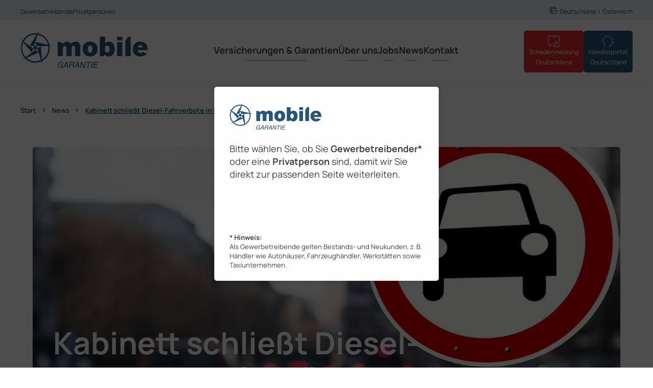

--- FILE ---
content_type: text/html; charset=UTF-8
request_url: https://mobile-garantie.de/wp-admin/admin-ajax.php
body_size: -42
content:
{"status":"OK","events-data":{"onload-item":"customer-grup-selection","onload-mode":"once-period","onload-mode-period":720,"onload-mode-delay":0,"onload-mode-close-delay":0},"items-html":"","inline-forms":[""]}

--- FILE ---
content_type: text/html; charset=UTF-8
request_url: https://mobile-garantie.de/wp-admin/admin-ajax.php
body_size: 1817
content:
{"status":"OK","html":"<style>.lepopup-progress-50 div.lepopup-progress-t1>div{background-color:#e0e0e0;}.lepopup-progress-50 div.lepopup-progress-t1>div>div{background-color:#bd4070;}.lepopup-progress-50 div.lepopup-progress-t1>div>div{color:#ffffff;}.lepopup-progress-50 div.lepopup-progress-t1>label{color:#444444;}.lepopup-form-50, .lepopup-form-50 *, .lepopup-progress-50 {font-size:15px;color:rgba(66, 66, 65, 1);font-style:normal;text-decoration:none;text-align:left;}.lepopup-form-50 .lepopup-element div.lepopup-input div.lepopup-signature-box span i{font-size:15px !important;color:#444444 !important;font-style:normal !important;text-decoration:none !important;text-align:left;}.lepopup-form-50 .lepopup-element div.lepopup-input div.lepopup-signature-box,.lepopup-form-50 .lepopup-element div.lepopup-input div.lepopup-multiselect,.lepopup-form-50 .lepopup-element div.lepopup-input input[type='text'],.lepopup-form-50 .lepopup-element div.lepopup-input input[type='email'],.lepopup-form-50 .lepopup-element div.lepopup-input input[type='password'],.lepopup-form-50 .lepopup-element div.lepopup-input select,.lepopup-form-50 .lepopup-element div.lepopup-input select option,.lepopup-form-50 .lepopup-element div.lepopup-input textarea{font-size:15px !important;color:#444444 !important;font-style:normal !important;text-decoration:none !important;text-align:left;background-color:#ffffff !important;background-image:none !important;border-width:1px !important;border-style:solid !important;border-color:#cccccc !important;border-radius:0px !important;box-shadow:none;}.lepopup-form-50 .lepopup-element div.lepopup-input ::placeholder{color:#444444; opacity: 0.9;} .lepopup-form-50 .lepopup-element div.lepopup-input ::-ms-input-placeholder{color:#444444; opacity: 0.9;}.lepopup-form-50 .lepopup-element div.lepopup-input div.lepopup-multiselect::-webkit-scrollbar-thumb{background-color:#cccccc;}.lepopup-form-50 .lepopup-element div.lepopup-input>i.lepopup-icon-left, .lepopup-form-50 .lepopup-element div.lepopup-input>i.lepopup-icon-right{font-size:20px;color:#444444;border-radius:0px;}.lepopup-form-50 .lepopup-element .lepopup-button,.lepopup-form-50 .lepopup-element .lepopup-button:visited{font-size:15px;font-style:normal;text-decoration:none;text-align:center;background-color:transparent;background-image:none;border-width:0px;border-style:solid;border-color:transparent;border-radius:5px;box-shadow:none;}.lepopup-form-50 .lepopup-element div.lepopup-input .lepopup-imageselect+label{border-width:1px;border-style:solid;border-color:#cccccc;border-radius:0px;box-shadow:none;}.lepopup-form-50 .lepopup-element div.lepopup-input .lepopup-imageselect+label span.lepopup-imageselect-label{font-size:15px;color:#444444;font-style:normal;text-decoration:none;text-align:left;}.lepopup-form-50 .lepopup-element div.lepopup-input input[type='checkbox'].lepopup-checkbox-tgl:checked+label:after{background-color:#ffffff;}.lepopup-form-50 .lepopup-element div.lepopup-input input[type='checkbox'].lepopup-checkbox-classic+label,.lepopup-form-50 .lepopup-element div.lepopup-input input[type='checkbox'].lepopup-checkbox-fa-check+label,.lepopup-form-50 .lepopup-element div.lepopup-input input[type='checkbox'].lepopup-checkbox-square+label,.lepopup-form-50 .lepopup-element div.lepopup-input input[type='checkbox'].lepopup-checkbox-tgl+label{background-color:#ffffff;border-color:#cccccc;color:#444444;}.lepopup-form-50 .lepopup-element div.lepopup-input input[type='checkbox'].lepopup-checkbox-square:checked+label:after{background-color:#444444;}.lepopup-form-50 .lepopup-element div.lepopup-input input[type='checkbox'].lepopup-checkbox-tgl:checked+label,.lepopup-form-50 .lepopup-element div.lepopup-input input[type='checkbox'].lepopup-checkbox-tgl+label:after{background-color:#444444;}.lepopup-form-50 .lepopup-element div.lepopup-input input[type='radio'].lepopup-radio-classic+label,.lepopup-form-50 .lepopup-element div.lepopup-input input[type='radio'].lepopup-radio-fa-check+label,.lepopup-form-50 .lepopup-element div.lepopup-input input[type='radio'].lepopup-radio-dot+label{background-color:#ffffff;border-color:#cccccc;color:#444444;}.lepopup-form-50 .lepopup-element div.lepopup-input input[type='radio'].lepopup-radio-dot:checked+label:after{background-color:#444444;}.lepopup-form-50 .lepopup-element div.lepopup-input div.lepopup-multiselect>input[type='checkbox']+label:hover{background-color:#bd4070;color:#ffffff;}.lepopup-form-50 .lepopup-element div.lepopup-input div.lepopup-multiselect>input[type='checkbox']:checked+label{background-color:#a93a65;color:#ffffff;}.lepopup-form-50 .lepopup-element input[type='checkbox'].lepopup-tile+label, .lepopup-form-50 .lepopup-element input[type='radio'].lepopup-tile+label {font-size:15px;color:#444444;font-style:normal;text-decoration:none;text-align:center;background-color:#ffffff;background-image:none;border-width:1px;border-style:solid;border-color:#cccccc;border-radius:0px;box-shadow:none;}.lepopup-form-50 .lepopup-element-error{font-size:15px;color:#ffffff;font-style:normal;text-decoration:none;text-align:left;background-color:#d9534f;background-image:none;}.lepopup-form-50 .lepopup-element-2 {background-color:rgba(255, 255, 255, 1);background-image:none;border-width:0px;border-style:solid;border-color:rgba(255, 255, 255, 1);border-radius:5px;box-shadow: 1px 1px 15px -3px rgba(0, 0, 0, 0.2);}.lepopup-form-50 .lepopup-element-3 {background-color:transparent;background-image:url('https:\/\/mobile-garantie.de\/uploads\/MG-Logo-4c-1.png');background-size:contain;background-repeat:no-repeat;background-position: center center;border-width:0px;border-style:solid;border-color:#cccccc;border-radius:0px;box-shadow:none;}.lepopup-form-50 .lepopup-element-7 * {font-size:18px;color:rgba(66, 66, 65, 1);font-style:normal;text-decoration:none;text-align:left;}.lepopup-form-50 .lepopup-element-7 {font-size:18px;color:rgba(66, 66, 65, 1);font-style:normal;text-decoration:none;text-align:left;background-color:transparent;background-image:none;border-width:0px;border-style:solid;border-color:#cccccc;border-radius:0px;box-shadow:none;padding-top:0px;padding-right:0px;padding-bottom:0px;padding-left:0px;}.lepopup-form-50 .lepopup-element-7 .lepopup-element-html-content {min-height:80px;}.lepopup-form-50 .lepopup-element-11 * {font-size:13px;color:rgba(66, 66, 65, 1);font-style:normal;text-decoration:none;text-align:left;}.lepopup-form-50 .lepopup-element-11 {font-size:13px;color:rgba(66, 66, 65, 1);font-style:normal;text-decoration:none;text-align:left;background-color:transparent;background-image:none;border-width:0px;border-style:solid;border-color:#cccccc;border-radius:0px;box-shadow:none;padding-top:0px;padding-right:0px;padding-bottom:0px;padding-left:0px;}.lepopup-form-50 .lepopup-element-11 .lepopup-element-html-content {min-height:75px;}.lepopup-form-50 .lepopup-element-22 * {font-size:18px;color:rgba(255, 255, 255, 1);font-weight:700;font-style:normal;text-decoration:none;text-align:center;}.lepopup-form-50 .lepopup-element-22 {font-size:18px;color:rgba(255, 255, 255, 1);font-weight:700;font-style:normal;text-decoration:none;text-align:center;background-color:transparent;background-image:none;border-width:0px;border-style:solid;border-color:transparent;border-radius:0px;box-shadow:none;padding-top:0px;padding-right:0px;padding-bottom:0px;padding-left:0px;}.lepopup-form-50 .lepopup-element-22 .lepopup-element-html-content {min-height:50px;}.lepopup-form-50 .lepopup-element-22{.wrapper-button {\n\tdisplay: inline-block;\n\tpadding: 0.5em;\n\tmargin-right: 30px;\n\tborder-radius: 5px !important;\n\tbackground-color: var(--wp--preset--color--mg-blau, $primary);\n\tbackground-image: none;\n\tborder: transparent;\n}}.lepopup-form-50 .lepopup-element-0 * {font-size:15px;color:#ffffff;font-weight:normal;font-style:normal;text-decoration:none;text-align:left;}.lepopup-form-50 .lepopup-element-0 {font-size:15px;color:#ffffff;font-weight:normal;font-style:normal;text-decoration:none;text-align:left;background-color:#5cb85c;background-image:none;border-width:0px;border-style:solid;border-color:#ccc;border-radius:5px;box-shadow: 1px 1px 15px -6px #000000;padding-top:40px;padding-right:40px;padding-bottom:40px;padding-left:40px;}.lepopup-form-50 .lepopup-element-0 .lepopup-element-html-content {min-height:160px;}<\/style><div class=\"lepopup-popup-container\" id=\"lepopup-popup-50\" onclick=\"jQuery('#lepopup-popup-50-overlay').click();\"><div class=\"lepopup-form lepopup-form-50 lepopup-form-WR9wzCAYhnLu1iVB lepopup-form-icon-inside lepopup-form-position-middle-center\" data-session=\"0\" data-id=\"WR9wzCAYhnLu1iVB\" data-form-id=\"50\" data-slug=\"customer-grup-selection\" data-title=\"Customer Group\" data-page=\"1\" data-xd=\"off\" data-width=\"440\" data-height=\"380\" data-position=\"middle-center\" data-esc=\"off\" data-enter=\"off\" data-disable-scrollbar=\"off\" style=\"display:none;width:440px;height:380px;\" onclick=\"event.stopPropagation();\"><div class=\"lepopup-form-inner\" style=\"width:440px;height:380px;\"><div class='lepopup-element lepopup-element-2 lepopup-element-rectangle' data-type='rectangle' data-top='0' data-left='0' data-animation-in='fadeIn' data-animation-out='fadeOut' style='animation-duration:100ms;animation-delay:0ms;z-index:500;top:0px;left:0px;width:440px;height:380px;'><\/div><div class='lepopup-element lepopup-element-3 lepopup-element-rectangle' data-type='image' data-top='25' data-left='30' data-animation-in='fadeIn' data-animation-out='fadeOut' style='animation-duration:100ms;animation-delay:0ms;z-index:501;top:25px;left:30px;width:180px;height:65px;'><\/div><div class='lepopup-element lepopup-element-7 lepopup-element-html' data-type='html' data-top='109' data-left='30' data-animation-in='fadeIn' data-animation-out='fadeOut' style='animation-duration:100ms;animation-delay:0ms;z-index:502;top:109px;left:30px;width:390px;height:80px;'><div class='lepopup-element-html-content'>Bitte w\u00e4hlen Sie, ob Sie <b>Gewerbetreibender*<\/b> oder eine <b>Privatperson<\/b> sind, damit wir Sie direkt zur passenden Seite weiterleiten.<\/div><\/div><div class='lepopup-element lepopup-element-11 lepopup-element-html' data-type='html' data-top='286' data-left='30' data-animation-in='fadeIn' data-animation-out='fadeOut' style='animation-duration:100ms;animation-delay:0ms;z-index:503;top:286px;left:30px;width:395px;height:75px;'><div class='lepopup-element-html-content'><b>* Hinweis:<\/b><br>Als Gewerbetreibende gelten Bestands- und Neukunden, z.\u202fB. H\u00e4ndler wie Autoh\u00e4user, Fahrzeugh\u00e4ndler, Werkst\u00e4tten sowie Taxiunternehmen.<\/div><\/div><div class='lepopup-element lepopup-element-22 lepopup-element-html' data-type='html' data-top='210' data-left='30' data-animation-in='fadeIn' data-animation-out='fadeOut' style='animation-duration:1000ms;animation-delay:0ms;z-index:505;top:210px;left:30px;width:390px;height:50px;'><div class='lepopup-element-html-content'><div class=\"wrapper-button\">\n<a href=\"\/\" title=\"gewerbetreibender\">Gewerbetreibender<\/a> <\/div>\n<div class=\"wrapper-button\"><a href=\"\/privatpersonen\" title=\"privatperson\">Privatperson<\/a><\/\n<\/div><\/div><\/div><\/div><\/div><div class=\"lepopup-form lepopup-form-50 lepopup-form-WR9wzCAYhnLu1iVB lepopup-form-icon-inside lepopup-form-position-middle-center\" data-session=\"0\" data-id=\"WR9wzCAYhnLu1iVB\" data-form-id=\"50\" data-slug=\"customer-grup-selection\" data-title=\"Customer Group\" data-page=\"confirmation\" data-xd=\"off\" data-width=\"420\" data-height=\"320\" data-position=\"middle-center\" data-esc=\"off\" data-enter=\"off\" data-disable-scrollbar=\"off\" style=\"display:none;width:420px;height:320px;\" onclick=\"event.stopPropagation();\"><div class=\"lepopup-form-inner\" style=\"width:420px;height:320px;\"><div class='lepopup-element lepopup-element-0 lepopup-element-html' data-type='html' data-top='80' data-left='70' data-animation-in='bounceInDown' data-animation-out='fadeOutUp' style='animation-duration:1000ms;animation-delay:0ms;z-index:500;top:80px;left:70px;width:280px;height:160px;'><div class='lepopup-element-html-content'><h4 style=\"text-align: center; font-size: 18px; font-weight: bold;\">Thank you!<\/h4><p style=\"text-align: center;\">We will contact you soon.<\/p><\/div><\/div><\/div><\/div><input type=\"hidden\" id=\"lepopup-logic-WR9wzCAYhnLu1iVB\" value=\"[]\" \/><\/div>"}

--- FILE ---
content_type: text/html; charset=UTF-8
request_url: https://mobile-garantie.de/wp-admin/admin-ajax.php
body_size: -112
content:
{"status":"OK","consts":{"ip":"18.188.238.99"}}

--- FILE ---
content_type: text/css
request_url: https://mobile-garantie.de/wp-content/themes/mobilegarantie/style.css
body_size: 39
content:
/*
Theme Name: mobileGARANTIE
Theme URI: https://levelzwo.com
Description: Wordpress Theme made by levelzwo
Author: levelzwo GbR
Text Domain: mobilegarantie
Author URI: https://levelzwo.com/
Version: 1.3.202511
*/


--- FILE ---
content_type: text/css
request_url: https://mobile-garantie.de/wp-content/cache/autoptimize/css/autoptimize_single_2c0e5de44b43c8f2a2dd780b54793095.css
body_size: 19008
content:
:root{--mg-padding:40px;--mg-padding-double:80px;--mg-padding-half:20px;--mg-padding-quarter:10px}@media screen and (max-width:1219px){:root{--mg-padding:20px;--mg-padding-double:40px;--mg-padding-half:15px}}@font-face{font-display:swap;font-family:"Manrope";font-style:normal;font-weight:400;src:url("/wp-content/themes/mobilegarantie/fonts/manrope-v15-latin_latin-ext-regular.woff2") format("woff2")}@font-face{font-display:swap;font-family:"Manrope";font-style:normal;font-weight:700;src:url("/wp-content/themes/mobilegarantie/fonts/manrope-v15-latin_latin-ext-700.woff2") format("woff2")}@font-face{font-display:swap;font-family:"Manrope";font-style:normal;font-weight:800;src:url("/wp-content/themes/mobilegarantie/fonts/manrope-v15-latin-ext-800.woff2") format("woff2")}*{box-sizing:border-box;margin:0;padding:0;border:0}html{position:relative;font-size:62.5%}a,input,.input,button,.button,.btn{transition:all .3s ease-out}@media only screen and (max-width:980px){.et_pb_row,#main-content .container{width:90%}}.et_pb_row:before,#main-content .container:before{display:none}body{line-height:1.7;overflow-x:hidden;width:100%;height:100%}@media only screen and (max-width:980px){body{font-size:16px !important}}h1,h2,h3,h4,h5,h6{line-height:1.2}#main-content{background:0}.page-template-page-fullwidth #main-content{padding:40px 0 80px}.page-template-page-fullwidth #main-content .container{padding-top:0}.container{width:85%}.radius{border-radius:5px;background-clip:padding-box}.shadow{box-shadow:0 0 10px rgba(0,0,0,.15)}.left{float:left}.right{float:right}.clearfix:after,.et_pb_salvattore_content:after{display:table;content:" ";clear:both}.flip-x{transform:scaleX(-1)}.visually-hidden,.visually-hidden-focusable{position:absolute !important;width:1px !important;height:1px !important;padding:0 !important;margin:-1px !important;overflow:hidden !important;clip:rect(0,0,0,0) !important;white-space:nowrap !important;border:0 !important}#main-header{position:sticky;top:var(--wp-admin--admin-bar--height,0);background-color:#fff;z-index:1000;box-shadow:0px 5px 20px -10px rgba(0,0,0,.05)}#main-header .header-container{display:flex;justify-content:space-between;align-items:center;padding:var(--mg-padding-half) var(--mg-padding)}#main-header .header-container.header-main{position:relative}#main-header .header-container.header-main .site-logo{display:block;width:100%;max-width:250px;margin:0}@media only screen and (max-width:980px){#main-header .header-container.header-main .site-logo{max-width:160px}}#main-header .header-container.header-main .site-logo a>img{width:100%;height:auto;-o-object-fit:contain;object-fit:contain}#main-header .header-container.header-main #b2b-mobile{display:none}#main-header .header-container.header-main #header-buttons{position:relative;display:flex;flex-direction:row-reverse;gap:var(--mg-padding-quarter)}#main-header .header-container.header-main #header-buttons .header-button{background-color:#e9ecef;border-radius:5px;padding:var(--mg-padding-quarter);font-size:12px;color:#fff}#main-header .header-container.header-main #header-buttons .header-button a{color:currentColor;text-decoration:none;display:flex;gap:5px;flex-direction:column;justify-content:center;align-items:center;text-align:center}#main-header .header-container.header-main #header-buttons .header-button a .button-title-hover{display:block;line-height:1;opacity:0;height:0;transition:all .3s ease-out}#main-header .header-container.header-main #header-buttons .header-button .button-wrapper{display:flex;gap:5px}#main-header .header-container.header-main #header-buttons .header-button.button-schaden{background-color:var(--wp--preset--color--mg-red)}#main-header .header-container.header-main #header-buttons .header-button.button-portal{background-color:var(--wp--preset--color--mg-blau,var(--wp--preset--color--mg-blau,#285675))}#main-header .header-container.header-main #header-buttons .header-button.button-kontakt{display:none}#main-header .header-container.header-main #header-buttons:hover .header-button a .button-title-hover{opacity:1;height:15px}@media only screen and (max-width:1219px){#main-header .header-container.header-main #header-buttons{display:none;pointer-events:none}}#main-header .header-container #nav-trigger{display:none;-webkit-appearance:none;-moz-appearance:none;appearance:none;background:rgba(0,0,0,0);border:none;margin:0;padding:0}@media only screen and (max-width:1219px){#main-header .header-container #nav-trigger{display:block}#main-header .header-container #nav-trigger figure{margin:0}#main-header .header-container #nav-trigger figure svg{stroke:var(--wp--preset--color--mg-blau);stroke-width:2px;stroke-linecap:round;overflow:visible}}#main-header .header-container.header-secondary{background-color:#e9ecef;padding:.5rem var(--mg-padding)}@media only screen and (max-width:1219px){#main-header .header-container.header-secondary{padding:.2rem var(--mg-padding)}}#main-header .header-container nav[class*=-wrapper]>ul{display:flex;justify-content:space-between;align-items:center;margin:0;padding:0}#main-header .header-container nav[class*=-wrapper]>ul li{list-style:none}#main-header .header-container nav[class*=-wrapper]>ul li a{text-decoration:none;color:var(--wp--preset--color--mg-body-color,#424241)}#main-header .header-container nav[class*=-wrapper]>ul li.current-menu-item>a{color:var(--wp--preset--color--mg-blau,var(--wp--preset--color--mg-blau,#285675))}#main-header .header-container nav[class*=-wrapper]>ul li[data-tooltip]:after{content:attr(data-tooltip);position:absolute;top:102%;left:0;width:-moz-max-content;width:max-content;display:inline-block;padding:.6em;border-radius:.3em;color:#fff;background-color:var(--wp--preset--color--mg-blau,#285675);font-size:16px;opacity:0;pointer-events:none;z-index:1000;transition:all .3s ease-out}@media only screen and (max-width:980px){#main-header .header-container nav[class*=-wrapper]>ul li[data-tooltip]:after{content:none}}#main-header .header-container nav[class*=-wrapper]>ul li[data-tooltip]:hover:after{opacity:1}#main-header .header-container nav[class*=-wrapper]>ul[class*=country-switch] li[data-tooltip]:after{left:auto;right:0}#main-header .header-container nav[class*=-wrapper]>ul.main-nav aside#menu-info-container{display:none}@media only screen and (min-width:1220px){#main-header .header-container nav[class*=-wrapper]>ul.main-nav{gap:var(--mg-padding)}#main-header .header-container nav[class*=-wrapper]>ul.main-nav>li>a{font-weight:700}#main-header .header-container nav[class*=-wrapper]>ul.main-nav>li>a:after{content:"";display:block;width:50%;height:1px;background-color:#888;margin:.3em auto 0 25%;transition:all .3s ease}#main-header .header-container nav[class*=-wrapper]>ul.main-nav>li>ul>li>ul a{font-size:1.6rem}#main-header .header-container nav[class*=-wrapper]>ul.main-nav>li:hover>a:after,#main-header .header-container nav[class*=-wrapper]>ul.main-nav>li:has(.current-menu-item)>a:after{background-color:var(--wp--preset--color--mg-blau,var(--wp--preset--color--mg-blau,#285675));width:80%;margin:.3em auto 0 10%}#main-header .header-container nav[class*=-wrapper]>ul.main-nav>li:has(.active)>a{color:var(--wp--preset--color--mg-blau,var(--wp--preset--color--mg-blau,#285675))}#main-header .header-container nav[class*=-wrapper]>ul.main-nav .sub-menu{display:none}#main-header .header-container nav[class*=-wrapper]>ul.main-nav li:has(.active) .sub-menu{display:grid;grid-template-columns:repeat(auto-fit,minmax(260px, 1fr));overflow:hidden auto;max-height:80dvh}#main-header .header-container nav[class*=-wrapper]>ul.main-nav>.menu-item-has-children>.sub-menu{position:absolute;top:100%;left:0;background-color:hsla(0,0%,100%,.95);-webkit-backdrop-filter:blur(50px);backdrop-filter:blur(50px);box-shadow:0 15px 30px rgba(0,0,0,.04);padding:0 460px var(--mg-padding) var(--mg-padding);width:100%;z-index:100;border-radius:0 0 var(--mg-padding) var(--mg-padding)}#main-header .header-container nav[class*=-wrapper]>ul.main-nav>.menu-item-has-children>.sub-menu>.menu-item{padding:var(--mg-padding-half)}#main-header .header-container nav[class*=-wrapper]>ul.main-nav>.menu-item-has-children>.sub-menu>.menu-item:has(>ul>li:nth-child(4)){grid-row-start:span 2}#main-header .header-container nav[class*=-wrapper]>ul.main-nav>.menu-item-has-children>.sub-menu>.menu-item>a{font-weight:700;color:var(--wp--preset--color--mg-blau,var(--wp--preset--color--mg-blau,#285675))}#main-header .header-container nav[class*=-wrapper]>ul.main-nav>.menu-item-has-children>.sub-menu>.menu-item>a.mg_menu_title{cursor:default}#main-header .header-container nav[class*=-wrapper]>ul.main-nav>.menu-item-has-children>.sub-menu>.menu-item>a>.mg_menu_image{width:min(40px,100%);height:auto;aspect-ratio:1}#main-header .header-container nav[class*=-wrapper]>ul.main-nav>.menu-item-has-children>.sub-menu>.menu-item>a>.mg_menu_image img{width:100%;height:100%;-o-object-fit:contain;object-fit:contain}#main-header .header-container nav[class*=-wrapper]>ul.main-nav>.menu-item-has-children>.sub-menu>.menu-item>.sub-menu{display:flex;flex-direction:column;row-gap:.6em;padding:0}#main-header .header-container nav[class*=-wrapper]>ul.main-nav>.menu-item-has-children>.sub-menu:has(.mg_menu_image)>.menu-item>a:not(:has(>.mg_menu_image)){margin-top:calc(1em + 50px)}#main-header .header-container nav[class*=-wrapper]>ul.main-nav aside#menu-info-container{position:absolute;inset:var(--mg-padding) var(--mg-padding) var(--mg-padding) auto;width:min(320px,100%);padding:var(--mg-padding-half);background-color:var(--wp--preset--color--mg-hellgrau);border-radius:var(--mg-padding-half);display:flex;flex-direction:column;color:var(--wp--preset--color--mg-body-color,#424241);font-size:1.6rem;-webkit-hyphens:auto;hyphens:auto}}@media only screen and (min-width:1220px)and (min-width:1500px){#main-header .header-container nav[class*=-wrapper]>ul.main-nav aside#menu-info-container{width:min(450px,100%)}}@media only screen and (min-width:1220px){#main-header .header-container nav[class*=-wrapper]>ul.main-nav aside#menu-info-container p{margin-top:0;-webkit-hyphens:auto;hyphens:auto}#main-header .header-container nav[class*=-wrapper]>ul.main-nav aside#menu-info-container p strong,#main-header .header-container nav[class*=-wrapper]>ul.main-nav aside#menu-info-container p b{color:var(--wp--preset--color--mg-blau)}}@media only screen and (max-width:1219px){#main-header .header-container nav[class*=-wrapper]>ul.main-nav{position:absolute;inset:100% 0 auto 0;max-height:83.7dvh;display:grid;row-gap:var(--mg-padding-quarter);grid-template-columns:100%;background:hsla(0,0%,100%,.95);-webkit-backdrop-filter:blur(50px);backdrop-filter:blur(50px);overflow:hidden scroll;padding:var(--mg-padding);border-radius:0 0 var(--mg-padding-half) var(--mg-padding-half);border-bottom:1px solid var(--wp--preset--color--mg-hellgrau);translate:0 0;transition:all .3s ease-out}#main-header .header-container nav[class*=-wrapper]>ul.main-nav figure.mg_menu_image{display:none}#main-header .header-container nav[class*=-wrapper]>ul.main-nav li ul{margin-top:var(--mg-padding-quarter);padding:0;display:grid;grid-template-columns:100%;row-gap:var(--mg-padding-quarter);translate:0 0;transition:all .3s ease-out}#main-header .header-container nav[class*=-wrapper]>ul.main-nav>li:has(a.active)>ul{padding-left:10px;border-left:1px solid var(--wp--preset--color--mg-blau)}#main-header .header-container nav[class*=-wrapper]>ul.main-nav>li:has(a.active)>ul>li:has(a.active)>ul{padding-left:10px}#main-header .header-container nav[class*=-wrapper]>ul.main-nav>li>a{font-weight:700;font-size:20px}#main-header .header-container nav[class*=-wrapper]>ul.main-nav>li>a.active,#main-header .header-container nav[class*=-wrapper]>ul.main-nav>li>a:has(.current-menu-item){color:var(--wp--preset--color--mg-blau)}#main-header .header-container nav[class*=-wrapper]>ul.main-nav>li>ul>li>a{font-weight:700}#main-header .header-container nav[class*=-wrapper]>ul.main-nav:not(.active){opacity:0;height:0;pointer-events:none;translate:0 -10%}#main-header .header-container nav[class*=-wrapper]>ul.main-nav li:has(>a:not(.active))>ul{display:none;translate:0 -4%}#main-header .header-container nav[class*=-wrapper]>ul.main-nav #b2b-mobile{display:block;padding:1em .3em;background-color:var(--wp--preset--color--mg-hellgrau,#e8e8e8);border-radius:5px;grid-row:1}#main-header .header-container nav[class*=-wrapper]>ul.main-nav #b2b-mobile .b2b-switch{display:grid !important;grid-template-columns:repeat(2,1fr);justify-items:center;margin:0}}#main-header .header-container nav[class*=-wrapper]>ul.main-nav .bold a{font-weight:700}@media only screen and (min-width:1220px){#main-header .header-container nav[class*=-wrapper]>ul.b2b-switch{gap:5px}#main-header .header-container nav[class*=-wrapper]>ul.b2b-switch li{position:relative}#main-header .header-container nav[class*=-wrapper]>ul.b2b-switch li:first-child{order:1}#main-header .header-container nav[class*=-wrapper]>ul.b2b-switch li:nth-child(2){order:3}#main-header .header-container nav[class*=-wrapper]>ul.b2b-switch:has(li+li):after{content:"|";display:inline-block;order:2;font-size:12px;vertical-align:middle;line-height:1;margin-top:6px}}@media only screen and (max-width:1219px){#main-header .header-container nav[class*=-wrapper]>ul.b2b-switch:not(:has(#menu-privatpersonen.current-menu-item)){display:none}#main-header .header-container nav[class*=-wrapper]>ul.b2b-switch:not(#menu-kundenauswahl-mobile) .current-menu-item{display:none}}#main-header .header-container nav[class*=-wrapper]>ul.b2b-switch a{font-size:12px;cursor:pointer}#main-header .header-container nav[class*=-wrapper]>ul.b2b-switch li.current-menu-item a{font-weight:700;color:var(--wp--preset--color--mg-blau,#285675)}#main-header .header-container nav[class*=-wrapper]>ul[class*=country-switch] li{position:relative}#main-header .header-container nav[class*=-wrapper]>ul[class*=country-switch] li:first-child{margin-left:5px}#main-header .header-container nav[class*=-wrapper]>ul[class*=country-switch] li:nth-child(n+2):before{content:"|";margin:0 5px;display:inline;color:var(--wp--preset--color--mg-body-color,#424241);font-weight:400;font-size:12px}#main-header .header-container nav[class*=-wrapper]>ul[class*=country-switch] a{font-size:12px}#main-header .header-container nav[class*=-wrapper]>ul[class*=country-switch].country-switch li:has(a[title=de]) a,#main-header .header-container nav[class*=-wrapper]>ul[class*=country-switch].country-switch_at li:has(a[title=at]) a{font-weight:700;pointer-events:none;color:var(--wp--preset--color--mg-blau,#285675)}#main-header .header-container nav[class*=-wrapper]>ul[class*=country-switch]:before{content:"";display:block;width:15px;height:15px;background-image:url("[data-uri]");background-size:contain;background-repeat:no-repeat;background-position:center}#search{position:fixed;top:-500px;left:0;z-index:999999;background:hsla(0,0%,100%,.85);backdrop-filter:blur(6px);-webkit-backdrop-filter:blur(6px);width:100%;transition:all .75s;text-align:center;visibility:hidden;opacity:0}#search.search-open{top:0;visibility:visible;opacity:1;box-shadow:0 0 var(--mg-padding) rgba(var(--wp--preset--color--mg-blau,#285675),.25)}#search .search-submit-icon{display:none}.search-wrapper{position:relative;max-width:411.1111111111rem;margin:0 auto;padding:var(--mg-padding) var(--mg-padding-half)}.search-title{font-size:3.6rem;font-family:"Manrope",Arial,sans-serif;color:var(--wp--preset--color--mg-blau,var(--wp--preset--color--mg-blau,#285675));margin-bottom:var(--mg-padding-half)}.search-button{color:#fff;border:0;background-color:var(--wp--preset--color--mg-blau);padding-left:var(--mg-padding-half);padding-right:var(--mg-padding-half);max-height:var(--mg-padding);line-height:var(--mg-padding);cursor:pointer}.search-button:hover{box-shadow:0px 2px 18px 0px rgba(0,0,0,.3);border:0 !important;padding-left:var(--mg-padding-half) !important;padding-right:var(--mg-padding-half) !important}.search-field{color:var(--wp--preset--color--mg-blau,#285675);background:var(--wp--preset--color--mg-hellgrau,#e8e8e8);border-color:rgba(var(--wp--preset--color--mg-blau,#285675),.3);font-size:8.8888888889rem;padding:0 var(--mg-padding-half);line-height:var(--mg-padding);height:var(--mg-padding);border-radius:50px;background-clip:padding-box;background-clip:padding-box;width:50%}@media only screen and (max-width:980px){.search-field{width:65%}}.search-toggle{cursor:pointer}.search-toggle svg{height:var(--mg-padding)}.search-toggle svg *{fill:var(--wp--preset--color--mg-blau,#285675)}.search-toggle-open{background:0;border:0;cursor:pointer}#main-header .search-toggle-open{padding:0 var(--mg-padding-half)}#main-header .search-toggle-open svg{height:25px}.search-toggle-close{position:absolute;top:var(--mg-padding-half);right:0}.searchwp-live-search-result p{padding:0}.searchwp-live-search-result a{transition:all .3s ease-out;padding:var(--mg-padding-quarter)}.searchwp-live-search-result a:hover{background:var(--wp--preset--color--mg-hellgrau,#e8e8e8)}@media only screen and (min-width:980px){.searchwp-live-search-results-showing{margin-top:-13.8888888889rem}}@media only screen and (max-width:980px){.searchwp-live-search-results-showing{width:80% !important}}#main-header .search-toggle-open,#main-header #top-menu-nav .button.land{display:none}@media only screen and (min-width:1220px){#main-header .search-toggle-open,#main-header #top-menu-nav .button.land{display:inline-block}}#breadcrumbs{padding:var(--mg-padding) 0;font-size:15px;font-weight:300;position:relative;z-index:1}@media only screen and (max-width:980px){#breadcrumbs{display:none}}@media only screen and (min-width:980px)and (max-width:1499px){#breadcrumbs{font-size:13px}}#breadcrumbs a{text-decoration:none;color:currentColor}#breadcrumbs a:hover,#breadcrumbs a:focus{color:var(--wp--preset--color--mg-blau);text-decoration:underline}#breadcrumbs .breadcrumb-divider{font-size:120%;margin:0 .5em}#breadcrumbs .breadcrumbs{min-height:24px;padding-left:var(--mg-padding)}@media only screen and (max-width:1219px){#breadcrumbs .breadcrumbs{padding-left:var(--mg-padding-half)}}#breadcrumbs .hide-breadcrumb .breadcrumbs *{display:none}#breadcrumbs .breadcrumb_last{color:var(--wp--preset--color--mg-blau);text-decoration:underline;font-weight:700}#et-top-navigation{float:left;padding-left:20px !important}@media only screen and (min-width:1500px){#et-top-navigation{padding-left:40px !important}}@media only screen and (min-width:1220px)and (max-width:1499px){#et-top-navigation{padding-top:30px !important}}@media only screen and (min-width:1220px)and (max-width:1220px){#et-top-navigation{padding-left:60px !important}}@media only screen and (max-width:1219px){#et-top-navigation{display:none !important}}@media only screen and (min-width:1220px)and (max-width:1499px){#top-menu li{padding-right:10px}}#top-menu li li{padding:0;display:block}#top-menu>.menu-item>a{font-weight:300;text-shadow:-.5px -.5px 0 rgba(0,0,0,0),.5px .5px rgba(0,0,0,0);padding-right:0 !important}@media only screen and (min-width:1220px)and (max-width:1499px){#top-menu>.menu-item>a{font-size:18px;padding-bottom:30px !important}}@media only screen and (min-width:1220px)and (max-width:1220px){#top-menu>.menu-item>a{padding-bottom:20px !important}}#top-menu>.menu-item>a:hover{text-shadow:-.5px -.5px 0 var(--wp--preset--color--mg-blau,var(--wp--preset--color--mg-blau,#285675)),.5px .5px var(--wp--preset--color--mg-blau,var(--wp--preset--color--mg-blau,#285675));opacity:1;color:var(--wp--preset--color--mg-blau,var(--wp--preset--color--mg-blau,#285675))}#top-menu>.current-menu-item>a,#top-menu>.current-menu-parent>a{color:var(--wp--preset--color--mg-blau,var(--wp--preset--color--mg-blau,#285675)) !important;font-weight:700}#top-menu>.current-menu-item>a:hover,#top-menu>.current-menu-parent>a:hover{text-shadow:none}#top-menu>.menu-item>a:after{position:absolute;width:50px;border-top:2px solid rgba(0,0,0,0);content:"" !important;top:calc(100% - 2px) !important;right:auto;left:0;transition:all .3s ease-out}#top-menu>.menu-item:hover>a:after,#top-menu>.current-menu-item>a:after,#top-menu>.current-menu-parent>a:after{border-color:var(--wp--preset--color--mg-blau,var(--wp--preset--color--mg-blau,#285675))}#top-menu .sub-menu{padding:0;margin-top:-2px;width:auto}#top-menu .sub-menu .menu-item a{font-weight:300;font-size:18px;width:100%;border-bottom:1px solid rgba(var(--wp--preset--color--mg-blau,var(--wp--preset--color--mg-blau,#285675)),.2);white-space:nowrap}#top-menu .sub-menu .menu-item a:hover{background:var(--wp--preset--color--mg-hellgrau,#e8e8e8);opacity:1;color:var(--wp--preset--color--mg-blau,var(--wp--preset--color--mg-blau,#285675))}#top-menu .sub-menu .current-menu-item a{background:rgba(var(--wp--preset--color--mg-blau,var(--wp--preset--color--mg-blau,#285675)),.8);color:#fff;font-weight:700}.et_header_style_left .et-fixed-header #et-top-navigation nav>ul>li>a{font-size:18px !important}#top-menu-nav .button.land{display:inline-block;width:15.5555555556rem;position:relative;top:-3px;border-radius:100%;background-clip:padding-box;border:3px solid rgba(0,0,0,0)}#top-menu-nav .button.land.active{border-color:var(--wp--preset--color--mg-blau,var(--wp--preset--color--mg-blau,#285675))}#top-menu-nav .button.land:first-of-type{margin-right:10px}.et-db #et-boc#et-boc .et-l .wpcf7-form p,.et-db #et-boc#et-boc .et-l .cf7-repeater-container p,.wpcf7-form p,.cf7-repeater-container p{padding:0}.et-db #et-boc#et-boc .et-l .wpcf7-form h5,.et-db #et-boc#et-boc .et-l .cf7-repeater-container h5,.wpcf7-form h5,.cf7-repeater-container h5{padding-top:10px}.et-db #et-boc#et-boc .et-l .wpcf7-form .row:after,.et-db #et-boc#et-boc .et-l .cf7-repeater-container .row:after,.wpcf7-form .row:after,.cf7-repeater-container .row:after{display:table;content:" ";clear:both}@media only screen and (min-width:980px){.et-db #et-boc#et-boc .et-l .wpcf7-form .col-sm-4,.et-db #et-boc#et-boc .et-l .wpcf7-form .col-sm-6,.et-db #et-boc#et-boc .et-l .wpcf7-form .col-sm-12,.et-db #et-boc#et-boc .et-l .cf7-repeater-container .col-sm-4,.et-db #et-boc#et-boc .et-l .cf7-repeater-container .col-sm-6,.et-db #et-boc#et-boc .et-l .cf7-repeater-container .col-sm-12,.wpcf7-form .col-sm-4,.wpcf7-form .col-sm-6,.wpcf7-form .col-sm-12,.cf7-repeater-container .col-sm-4,.cf7-repeater-container .col-sm-6,.cf7-repeater-container .col-sm-12{padding:0 5px}}@media only screen and (min-width:980px){.et-db #et-boc#et-boc .et-l .wpcf7-form .col-sm-4,.et-db #et-boc#et-boc .et-l .wpcf7-form .col-sm-6,.et-db #et-boc#et-boc .et-l .cf7-repeater-container .col-sm-4,.et-db #et-boc#et-boc .et-l .cf7-repeater-container .col-sm-6,.wpcf7-form .col-sm-4,.wpcf7-form .col-sm-6,.cf7-repeater-container .col-sm-4,.cf7-repeater-container .col-sm-6{float:left}}@media only screen and (min-width:980px){.et-db #et-boc#et-boc .et-l .wpcf7-form .col-sm-4,.et-db #et-boc#et-boc .et-l .cf7-repeater-container .col-sm-4,.wpcf7-form .col-sm-4,.cf7-repeater-container .col-sm-4{width:33.3333%}}@media only screen and (min-width:980px){.et-db #et-boc#et-boc .et-l .wpcf7-form .col-sm-6,.et-db #et-boc#et-boc .et-l .cf7-repeater-container .col-sm-6,.wpcf7-form .col-sm-6,.cf7-repeater-container .col-sm-6{width:50%}}.et-db #et-boc#et-boc .et-l .wpcf7-form .cf7-repeater,.et-db #et-boc#et-boc .et-l .wpcf7-form .repeater-field-footer,.et-db #et-boc#et-boc .et-l .wpcf7-form .repeater-field-item,.et-db #et-boc#et-boc .et-l .cf7-repeater-container .cf7-repeater,.et-db #et-boc#et-boc .et-l .cf7-repeater-container .repeater-field-footer,.et-db #et-boc#et-boc .et-l .cf7-repeater-container .repeater-field-item,.wpcf7-form .cf7-repeater,.wpcf7-form .repeater-field-footer,.wpcf7-form .repeater-field-item,.cf7-repeater-container .cf7-repeater,.cf7-repeater-container .repeater-field-footer,.cf7-repeater-container .repeater-field-item{padding:0 !important;margin:0 !important}.et-db #et-boc#et-boc .et-l .wpcf7-form .form-control,.et-db #et-boc#et-boc .et-l .wpcf7-form .wpcf7-form-control:not(.wpcf7-submit),.et-db #et-boc#et-boc .et-l .cf7-repeater-container .form-control,.et-db #et-boc#et-boc .et-l .cf7-repeater-container .wpcf7-form-control:not(.wpcf7-submit),.wpcf7-form .form-control,.wpcf7-form .wpcf7-form-control:not(.wpcf7-submit),.cf7-repeater-container .form-control,.cf7-repeater-container .wpcf7-form-control:not(.wpcf7-submit){background:rgba(0,0,0,0) !important;border:1px solid rgba(0,0,0,0);border-right-color:var(--wp--preset--color--mg-hellgrau);border-bottom-color:var(--wp--preset--color--mg-hellgrau);font-size:1.8rem;width:100%;padding:.3em 0}.et-db #et-boc#et-boc .et-l .wpcf7-form input:not(.wpcf7-submit),.et-db #et-boc#et-boc .et-l .wpcf7-form select,.et-db #et-boc#et-boc .et-l .cf7-repeater-container input:not(.wpcf7-submit),.et-db #et-boc#et-boc .et-l .cf7-repeater-container select,.wpcf7-form input:not(.wpcf7-submit),.wpcf7-form select,.cf7-repeater-container input:not(.wpcf7-submit),.cf7-repeater-container select{font-family:"Manrope",Arial,sans-serif;color:var(--wp--preset--color--mg-body-color,#424241) !important;margin-bottom:20px}.et-db #et-boc#et-boc .et-l .wpcf7-form option[value=""],.et-db #et-boc#et-boc .et-l .cf7-repeater-container option[value=""],.wpcf7-form option[value=""],.cf7-repeater-container option[value=""]{color:var(--wp--preset--color--mg-hellgrau)}.et-db #et-boc#et-boc .et-l .wpcf7-form input[type=submit i],.et-db #et-boc#et-boc .et-l .cf7-repeater-container input[type=submit i],.wpcf7-form input[type=submit i],.cf7-repeater-container input[type=submit i]{text-align:center}.et-db #et-boc#et-boc .et-l .wpcf7-form textarea,.et-db #et-boc#et-boc .et-l .cf7-repeater-container textarea,.wpcf7-form textarea,.cf7-repeater-container textarea{color:var(--wp--preset--color--mg-body-color,#424241) !important;font-family:"Manrope",Arial,sans-serif;padding:4px;border:1px solid}.et-db #et-boc#et-boc .et-l .wpcf7-form textarea.form-control,.et-db #et-boc#et-boc .et-l .wpcf7-form .wpcf7-textarea,.et-db #et-boc#et-boc .et-l .cf7-repeater-container textarea.form-control,.et-db #et-boc#et-boc .et-l .cf7-repeater-container .wpcf7-textarea,.wpcf7-form textarea.form-control,.wpcf7-form .wpcf7-textarea,.cf7-repeater-container textarea.form-control,.cf7-repeater-container .wpcf7-textarea{height:auto !important}.et-db #et-boc#et-boc .et-l .wpcf7-form input[type=file],.et-db #et-boc#et-boc .et-l .cf7-repeater-container input[type=file],.wpcf7-form input[type=file],.cf7-repeater-container input[type=file]{padding:10px 0 10px 5px}.et-db #et-boc#et-boc .et-l .wpcf7-form .wpcf7-list-item,.et-db #et-boc#et-boc .et-l .cf7-repeater-container .wpcf7-list-item,.wpcf7-form .wpcf7-list-item,.cf7-repeater-container .wpcf7-list-item{padding-right:15px !important;margin:0 !important;font-size:1.8rem !important;line-height:35px}@media only screen and (max-width:1219px){.et-db #et-boc#et-boc .et-l .wpcf7-form .wpcf7-list-item,.et-db #et-boc#et-boc .et-l .cf7-repeater-container .wpcf7-list-item,.wpcf7-form .wpcf7-list-item,.cf7-repeater-container .wpcf7-list-item{display:block}}.et-db #et-boc#et-boc .et-l .wpcf7-form .wpcf7-checkbox,.et-db #et-boc#et-boc .et-l .wpcf7-form .wpcf7-radio,.et-db #et-boc#et-boc .et-l .wpcf7-form .wpcf7-acceptance,.et-db #et-boc#et-boc .et-l .cf7-repeater-container .wpcf7-checkbox,.et-db #et-boc#et-boc .et-l .cf7-repeater-container .wpcf7-radio,.et-db #et-boc#et-boc .et-l .cf7-repeater-container .wpcf7-acceptance,.wpcf7-form .wpcf7-checkbox,.wpcf7-form .wpcf7-radio,.wpcf7-form .wpcf7-acceptance,.cf7-repeater-container .wpcf7-checkbox,.cf7-repeater-container .wpcf7-radio,.cf7-repeater-container .wpcf7-acceptance{background:0 0 !important}.et-db #et-boc#et-boc .et-l .wpcf7-form .repeater-field-button-add,.et-db #et-boc#et-boc .et-l .cf7-repeater-container .repeater-field-button-add,.wpcf7-form .repeater-field-button-add,.cf7-repeater-container .repeater-field-button-add{display:inline;background-color:#fff;border:2px solid var(--wp--preset--color--mg-blau,var(--wp--preset--color--mg-blau,#285675));border-radius:5px !important;padding:.5em 2em;color:var(--wp--preset--color--mg-blau,var(--wp--preset--color--mg-blau,#285675));font-weight:700;margin:0 10px 25px 0}@media only screen and (max-width:1219px){.et-db #et-boc#et-boc .et-l .wpcf7-form .repeater-field-button-add,.et-db #et-boc#et-boc .et-l .cf7-repeater-container .repeater-field-button-add,.wpcf7-form .repeater-field-button-add,.cf7-repeater-container .repeater-field-button-add{display:block;width:-moz-fit-content;width:fit-content;line-height:normal}}.et-db #et-boc#et-boc .et-l .wpcf7-form .repeater-field-button-add:hover,.et-db #et-boc#et-boc .et-l .cf7-repeater-container .repeater-field-button-add:hover,.wpcf7-form .repeater-field-button-add:hover,.cf7-repeater-container .repeater-field-button-add:hover{background:var(--wp--preset--color--mg-blau) !important;border:2px solid var(--wp--preset--color--mg-blau);color:#fff}.et-db #et-boc#et-boc .et-l .wpcf7-form .wpcf7-not-valid-tip,.et-db #et-boc#et-boc .et-l .cf7-repeater-container .wpcf7-not-valid-tip,.wpcf7-form .wpcf7-not-valid-tip,.cf7-repeater-container .wpcf7-not-valid-tip{font-size:80%;padding:0 var(--mg-padding-quarter);background:rgba(220,50,50,.9);color:#fff;margin:0 0 var(--mg-padding-half)}.et-db #et-boc#et-boc .et-l .wpcf7-form .wpcf7-response-output,.et-db #et-boc#et-boc .et-l .cf7-repeater-container .wpcf7-response-output,.wpcf7-form .wpcf7-response-output,.cf7-repeater-container .wpcf7-response-output{margin:var(--mg-padding-half) auto 0 !important;border:0 !important;box-shadow:0px var(--mg-padding-quarter) var(--mg-padding-half) rgba(0,0,0,.15);color:#fff;padding:var(--mg-padding-quarter) !important;font-size:80%;background:var(--wp--preset--color--mg-blau,var(--wp--preset--color--mg-blau,#285675))}.et-db #et-boc#et-boc .et-l .wpcf7-form.invalid .wpcf7-response-output,.et-db #et-boc#et-boc .et-l .cf7-repeater-container.invalid .wpcf7-response-output,.wpcf7-form.invalid .wpcf7-response-output,.cf7-repeater-container.invalid .wpcf7-response-output{background:rgba(220,50,50,.9)}.et-db #et-boc#et-boc .et-l .wpcf7-form.sent .wpcf7-response-output,.et-db #et-boc#et-boc .et-l .cf7-repeater-container.sent .wpcf7-response-output,.wpcf7-form.sent .wpcf7-response-output,.cf7-repeater-container.sent .wpcf7-response-output{display:none}.et-db #et-boc#et-boc .et-l .wpcf7-form .datenschutz,.et-db #et-boc#et-boc .et-l .cf7-repeater-container .datenschutz,.wpcf7-form .datenschutz,.cf7-repeater-container .datenschutz{font-size:12px;margin:var(--mg-padding-half) 0}dialog#mg-garantienummer-check{margin:auto;padding:var(--mg-padding);border-radius:5px}dialog#mg-garantienummer-check::backdrop{background:rgba(0,0,0,.8);-webkit-backdrop-filter:blur(5px);backdrop-filter:blur(5px)}dialog#mg-garantienummer-check .mg_dialog-buttons{display:flex;justify-content:space-between;margin-top:var(--mg-padding-half)}dialog#mg-garantienummer-check .mg_dialog-buttons>a{display:block;padding:4px 10px;border-radius:5px;background:var(--wp--preset--color--mg-blau,#285675);color:#fff;text-decoration:none}#page-hero{height:300px;margin-top:-50px;position:relative;z-index:0}@media only screen and (min-width:980px)and (max-width:1219px){#page-hero{height:240px}}@media only screen and (max-width:980px){#page-hero{margin-top:-25px;height:150px}}.main_title{padding-bottom:0}.main_title.et_pb_text_align_center:after{margin:10px auto 0}.et-db #et-boc .et-l h1,body h1{font-size:6rem;font-weight:700;line-height:1.16;color:var(--wp--preset--color--mg-blau,var(--wp--preset--color--mg-blau,#285675))}@media only screen and (max-width:1219px){.et-db #et-boc .et-l h1,body h1{font-size:2.8rem}}.et-db #et-boc .et-l h2,body h2{font-size:3rem;font-weight:700;line-height:1.2;color:var(--wp--preset--color--body-color,var(--wp--preset--color--mg-body-color,#424241))}@media only screen and (max-width:1219px){.et-db #et-boc .et-l h2,body h2{font-size:2.8rem}}.et-db #et-boc .et-l h3,body h3{font-size:2.6rem;font-weight:700;line-height:1.3;color:var(--wp--preset--color--body-color,var(--wp--preset--color--mg-body-color,#424241))}.et-db #et-boc .et-l h4,body h4{font-size:2.4rem;font-weight:700;line-height:1.4;color:var(--wp--preset--color--body-color,var(--wp--preset--color--mg-body-color,#424241))}.et-db #et-boc .et-l h5,body h5{font-size:2rem;font-weight:700;line-height:1.6;color:var(--wp--preset--color--body-color,var(--wp--preset--color--mg-body-color,#424241))}.et-db #et-boc .et-l .et_overlay:before{font-size:100px;margin:-50px 0 0 -50px}.archive .et_pb_post .entry-title a:after,.search .et_pb_post .entry-title a:after{content:"";width:100px;border-top:2px solid;margin:15px 0 10px -19px;display:block}.et-db #et-boc .et-l .et_pb_module.number{width:70px;line-height:70px;text-align:center;border-radius:100%;background-clip:padding-box}@media only screen and (max-width:1219px){.et-db #et-boc .et-l .et_pb_module.number{width:50px;line-height:50px}}.et-db #et-boc .et-l .et_pb_blog_grid_wrapper.et_pb_blog_grid_wrapper:not(.ratgeber) .column{display:grid;row-gap:var(--mg-padding)}.et-db #et-boc .et-l .et_pb_blog_grid_wrapper.et_pb_blog_grid_wrapper:not(.ratgeber) .et_pb_post{display:flex;flex-direction:column;gap:1em;border-radius:5px;opacity:1;scale:1;margin:0 !important;padding:0 !important;box-shadow:0 4px 30px rgba(0,0,0,.05);background-color:var(--wp--preset--color--mg-hellgrau);border:none !important;transition:all .3s ease-out}.et-db #et-boc .et-l .et_pb_blog_grid_wrapper.et_pb_blog_grid_wrapper:not(.ratgeber) .et_pb_post .et_pb_image_container{order:1;position:relative;border-radius:5px 5px 0 0;overflow:hidden;width:100%;margin:0;height:auto;aspect-ratio:3/2;z-index:-1;flex-grow:0;flex-shrink:0}.et-db #et-boc .et-l .et_pb_blog_grid_wrapper.et_pb_blog_grid_wrapper:not(.ratgeber) .et_pb_post .et_pb_image_container .entry-featured-image-url{display:contents}.et-db #et-boc .et-l .et_pb_blog_grid_wrapper.et_pb_blog_grid_wrapper:not(.ratgeber) .et_pb_post .et_pb_image_container .entry-featured-image-url img{width:100%;height:100%;-o-object-fit:cover;object-fit:cover}.et-db #et-boc .et-l .et_pb_blog_grid_wrapper.et_pb_blog_grid_wrapper:not(.ratgeber) .et_pb_post .post-meta{order:2;font-size:.7rem;color:var(--wp--preset--color--mg-body-color,#424241);padding:0 var(--mg-padding-half)}.et-db #et-boc .et-l .et_pb_blog_grid_wrapper.et_pb_blog_grid_wrapper:not(.ratgeber) .et_pb_post .entry-title{order:3;padding:0 var(--mg-padding-half)}.et-db #et-boc .et-l .et_pb_blog_grid_wrapper.et_pb_blog_grid_wrapper:not(.ratgeber) .et_pb_post .entry-title a{display:contents;color:var(--wp--preset--color--mg-body-color,#424241) !important;font-size:1.2rem;font-weight:700}.et-db #et-boc .et-l .et_pb_blog_grid_wrapper.et_pb_blog_grid_wrapper:not(.ratgeber) .et_pb_post .entry-title a:after{display:none}.et-db #et-boc .et-l .et_pb_blog_grid_wrapper.et_pb_blog_grid_wrapper:not(.ratgeber) .et_pb_post .post-content{order:4;padding:0 var(--mg-padding-half) var(--mg-padding-half)}.et-db #et-boc .et-l .et_pb_blog_grid_wrapper.et_pb_blog_grid_wrapper:not(.ratgeber) .et_pb_post .more-link{display:inline-block;width:90%;border-radius:5px;border:1px solid var(--wp--preset--color--mg-blau,var(--wp--preset--color--mg-blau,#285675));background:var(--wp--preset--color--mg-blau,var(--wp--preset--color--mg-blau,#285675)) !important;font-weight:700;color:#fff !important}#ratgeber #ratgeber-suche-wrapper{display:flex;width:100%;justify-content:center;align-items:center;margin-bottom:3rem}@media only screen and (max-width:1219px){#ratgeber #ratgeber-suche-wrapper{margin-bottom:2rem}}#ratgeber #ratgeber-suche-wrapper #ratgeber-suche{width:100%;max-width:728px;border:1px solid var(--wp--preset--color--mg-blau,var(--wp--preset--color--mg-blau,#285675));border-radius:3.9rem;padding:10px 25px;color:var(--wp--preset--color--mg-blau,var(--wp--preset--color--mg-blau,#285675));font-size:20px;font-weight:700;line-height:1}#ratgeber #ratgeber-suche-wrapper #ratgeber-suche::-moz-placeholder{opacity:.5}#ratgeber #ratgeber-suche-wrapper #ratgeber-suche::placeholder{opacity:.5}@media only screen and (max-width:1219px){#ratgeber #ratgeber-suche-wrapper #ratgeber-suche{font-size:16px;padding:7px 15px}}.et-db #et-boc .et-l .et_pb_module.et_pb_posts *{cursor:url("/wp-content/themes/mobilegarantie/img/cursor-circle-plus.svg") 25 25,auto}@media(pointer:coarse){.et-db #et-boc .et-l .et_pb_module.et_pb_posts{cursor:pointer}}.et-db #et-boc .et-l .et_pb_module.et_pb_posts article{display:flex;justify-content:space-between;border:2px solid #e5edf5;background:linear-gradient(90deg,rgba(var(--wp--preset--color--mg-blau,var(--wp--preset--color--mg-blau,#285675)),.08),rgba(var(--wp--preset--color--mg-blau,var(--wp--preset--color--mg-blau,#285675)),.02));border-radius:4px;margin-bottom:1.67rem}@media only screen and (max-width:1219px){.et-db #et-boc .et-l .et_pb_module.et_pb_posts article{margin-bottom:1rem;height:auto !important}}@media only screen and (max-width:980px){.et-db #et-boc .et-l .et_pb_module.et_pb_posts article{flex-direction:column;flex-wrap:nowrap;height:auto !important}.et-db #et-boc .et-l .et_pb_module.et_pb_posts article>*{width:100%}}.et-db #et-boc .et-l .et_pb_module.et_pb_posts article .entry-featured-image-url{width:15%;height:100%;display:block;margin:0;padding:0}@media only screen and (min-width:1220px){.et-db #et-boc .et-l .et_pb_module.et_pb_posts article .entry-featured-image-url{width:15%}}.et-db #et-boc .et-l .et_pb_module.et_pb_posts article .entry-featured-image-url img{width:100%;height:100%;-o-object-fit:cover;object-fit:cover}@media only screen and (max-width:1219px){.et-db #et-boc .et-l .et_pb_module.et_pb_posts article .entry-featured-image-url{display:none}}.et-db #et-boc .et-l .et_pb_module.et_pb_posts article .entry-title{width:60%;display:flex;align-items:center;padding:1rem 2rem;align-self:flex-start}@media only screen and (min-width:1220px){.et-db #et-boc .et-l .et_pb_module.et_pb_posts article .entry-title{width:65%}}.et-db #et-boc .et-l .et_pb_module.et_pb_posts article .entry-title a{font-weight:400;font-size:24px;line-height:1.5;color:var(--wp--preset--color--mg-body-color,#424241)}@media only screen and (max-width:1219px){.et-db #et-boc .et-l .et_pb_module.et_pb_posts article .entry-title a{font-size:.9em}}@media only screen and (max-width:980px){.et-db #et-boc .et-l .et_pb_module.et_pb_posts article .entry-title a{font-size:.8em}}@media only screen and (max-width:1219px){.et-db #et-boc .et-l .et_pb_module.et_pb_posts article .entry-title{width:66%;padding:.5rem 1rem}}@media only screen and (max-width:980px){.et-db #et-boc .et-l .et_pb_module.et_pb_posts article .entry-title{width:100%}}.et-db #et-boc .et-l .et_pb_module.et_pb_posts article .post-content{justify-self:flex-end;display:flex;justify-content:center;align-items:center;padding:5px min(40px,2vw);border-radius:88px 4px 4px 88px;border-left:2px solid #e5edf5}@media only screen and (min-width:1220px){.et-db #et-boc .et-l .et_pb_module.et_pb_posts article .post-content{width:25%}}.et-db #et-boc .et-l .et_pb_module.et_pb_posts article .post-content>a{font-size:20px;font-weight:700;display:flex;justify-content:center;align-items:center}.et-db #et-boc .et-l .et_pb_module.et_pb_posts article .post-content>a:before{content:"";background:url("/wp-content/themes/mobilegarantie/img/icon-ratgeber-plus.svg");background-size:contain;background-repeat:no-repeat;width:20px;height:20px;margin-right:1rem}@media only screen and (min-width:980px)and (max-width:1219px){.et-db #et-boc .et-l .et_pb_module.et_pb_posts article .post-content>a:before{width:.9em;height:.9em}}@media only screen and (max-width:980px){.et-db #et-boc .et-l .et_pb_module.et_pb_posts article .post-content>a:before{width:.8em;height:.8em;margin-right:.5rem;background:url("/wp-content/themes/mobilegarantie/img/icon-ratgeber-plus-white.svg");background-size:contain}}@media only screen and (max-width:1219px){.et-db #et-boc .et-l .et_pb_module.et_pb_posts article .post-content>a{font-size:.9em}}@media only screen and (max-width:1219px){.et-db #et-boc .et-l .et_pb_module.et_pb_posts article .post-content>a{font-size:.8em}}@media only screen and (max-width:980px){.et-db #et-boc .et-l .et_pb_module.et_pb_posts article .post-content{padding:5px 20px;width:100%;border-radius:4px;border-left:none;background-color:#285675;background-color:var(--wp--preset--color--mg-blau,var(--wp--preset--color--mg-blau,#285675));background-image:linear-gradient(to right,var(--wp--preset--color--mg-blau,var(--wp--preset--color--mg-blau,#285675)) 0%,#518fad 100%)}.et-db #et-boc .et-l .et_pb_module.et_pb_posts article .post-content>a{color:#fff}}.et-db #et-boc .et-l .et_pb_module.et_pb_posts article .post-content:hover{background-color:#285675;background-color:var(--wp--preset--color--mg-blau,var(--wp--preset--color--mg-blau,#285675));background-image:linear-gradient(to right,var(--wp--preset--color--mg-blau,var(--wp--preset--color--mg-blau,#285675)) 0%,#518fad 100%)}.et-db #et-boc .et-l .et_pb_module.et_pb_posts article .post-content:hover>a{color:#fff}.et-db #et-boc .et-l .et_pb_module.et_pb_posts article .post-content:hover>a:before{background:url("/wp-content/themes/mobilegarantie/img/icon-ratgeber-plus-white.svg");background-size:contain}.et-db #et-boc .et-l .et_pb_module.et_pb_posts article.hide{display:none}.et-db #et-boc .et-l .et_pb_module.et_pb_posts article:after{display:none}.et-db #et-boc .et-l .et_pb_toggle,.et-db #et-boc .et-l .et_pb_toggle_open{padding:0}.et-db #et-boc .et-l .et_pb_accordion{margin:40px 0 !important}@media only screen and (max-width:980px){.et-db #et-boc .et-l .et_pb_accordion{margin:20px 0 !important}}.et-db #et-boc .et-l .et_pb_accordion .et_pb_toggle{margin-bottom:20px;border-color:var(--wp--preset--color--mg-blau,var(--wp--preset--color--mg-blau,#285675));border-radius:10px;background-clip:padding-box;background:var(--wp--preset--color--mg-hellgrau,#e8e8e8);box-shadow:0 0 20px rgba(var(--wp--preset--color--mg-blau,var(--wp--preset--color--mg-blau,#285675)),.1)}.et-db #et-boc .et-l .et_pb_toggle h5.et_pb_toggle_title{padding:20px;color:var(--wp--preset--color--mg-blau,var(--wp--preset--color--mg-blau,#285675));border-top-left-radius:10px;border-top-right-radius:10px;background-clip:padding-box;transition:all .3s ease-out}.et-db #et-boc .et-l .et_pb_toggle h5.et_pb_toggle_title:before{content:"+";color:var(--wp--preset--color--mg-blau,var(--wp--preset--color--mg-blau,#285675));font-size:40px;line-height:40px;max-height:40px;right:20px !important;font-family:"Manrope",Arial,sans-serif !important;width:25px;text-align:center}@media only screen and (max-width:980px){.et-db #et-boc .et-l .et_pb_toggle h5.et_pb_toggle_title{padding:15px;font-size:20px}.et-db #et-boc .et-l .et_pb_toggle h5.et_pb_toggle_title:before{font-size:30px;right:15px !important}}.et-db #et-boc .et-l .et_pb_toggle_open h5.et_pb_toggle_title{background:#fff}.et-db #et-boc .et-l .et_pb_toggle_open h5.et_pb_toggle_title:before{content:"-";display:block !important;font-size:50px}.et-db #et-boc .et-l .et_pb_toggle_content{padding:20px}@media only screen and (max-width:980px){.et-db #et-boc .et-l .et_pb_toggle_content{padding:15px}}.et-db #et-boc .et-l .et_pb_toggle_content ul{padding:0 0 0 5px;list-style:none}.et-db #et-boc .et-l .et_pb_toggle_content ul li{position:relative}.et-db #et-boc .et-l .et_pb_toggle_content ul .et_pb_toggle h5.et_pb_toggle_title{padding:20px;color:var(--wp--preset--color--mg-blau,#285675);border-top-left-radius:10px;border-top-right-radius:10px;background-clip:padding-box;transition:all .3s ease-out}.et-db #et-boc .et-l .et_pb_toggle_content ul .et_pb_toggle h5.et_pb_toggle_title:before{content:"+";color:var(--wp--preset--color--mg-blau,#285675);font-size:40px;line-height:40px;max-height:40px;right:20px !important;font-family:"Manrope",Arial,sans-serif !important;width:25px;text-align:center}@media only screen and (max-width:980px){.et-db #et-boc .et-l .et_pb_toggle_content ul .et_pb_toggle h5.et_pb_toggle_title{padding:15px;font-size:20px}.et-db #et-boc .et-l .et_pb_toggle_content ul .et_pb_toggle h5.et_pb_toggle_title:before{font-size:30px;right:15px !important}}.et-db #et-boc .et-l .et_pb_toggle_content ul .et_pb_toggle_open h5.et_pb_toggle_title{background:#fff}.et-db #et-boc .et-l .et_pb_toggle_content ul .et_pb_toggle_open h5.et_pb_toggle_title:before{content:"-";display:block !important;font-size:50px}.et-db #et-boc .et-l .et_pb_toggle_content ul .et_pb_toggle_content{padding:20px}@media only screen and (max-width:980px){.et-db #et-boc .et-l .et_pb_toggle_content ul .et_pb_toggle_content{padding:15px}}.et-db #et-boc .et-l .et_pb_toggle_content ul .et_pb_toggle_content ul{padding:0 0 0 5px;list-style:none}.et-db #et-boc .et-l .et_pb_toggle_content ul .et_pb_toggle_content ul li{position:relative;padding-left:15px}.et-db #et-boc .et-l .et_pb_toggle_content ul .et_pb_toggle_content ul li:before{content:"›";position:absolute;left:0;top:0}.et-db #et-boc .et-l .et_pb_pricing_table{background:#fcfcfc;border-color:rgba(var(--wp--preset--color--mg-blau,var(--wp--preset--color--mg-blau,#285675)),.3);padding:0;overflow:hidden;border-radius:10px;background-clip:padding-box}.et-db #et-boc .et-l .et_pb_featured_table{box-shadow:0 0 10px rgba(0,0,0,.15);margin:0;transform:scale(1.1)}.et-db #et-boc .et-l .et_pb_featured_table .et_pb_pricing_content{padding:0}.et-db #et-boc .et-l .et_pb_featured_table .et_pb_pricing_content_top{padding:50px 0}.et-db #et-boc .et-l .et_pb_pricing_heading{background:var(--wp--preset--color--mg-blau,var(--wp--preset--color--mg-blau,#285675));border-top-left-radius:5px;border-top-right-radius:5px;background-clip:padding-box;margin:0}.et-db #et-boc .et-l .et_pb_pricing_content_top{padding:20px 0;background:var(--wp--preset--color--mg-hellgrau,#e8e8e8);border-bottom-left-radius:5px;border-bottom-right-radius:5px;background-clip:padding-box;border-bottom:1px solid rgba(var(--wp--preset--color--mg-blau,var(--wp--preset--color--mg-blau,#285675)),.3)}.et-db #et-boc .et-l .et_pb_pricing_content{padding:0}.et-db #et-boc .et-l .et_pb_pricing .et_pb_button{margin:20px auto}.et-db #et-boc#et-boc .et-l .et_pb_section .et_pb_row.et_pb_row_fullwidth.et_pb_row_fullwidth{width:100% !important;max-width:100% !important}.et-db #et-boc#et-boc .et-l .et_pb_section .et_pb_row .et_pb_module.number{background-color:var(--wp--preset--color--mg-blau)}.et-db:not(.page-at) #et-boc#et-boc .et-l .et_pb_section .et_pb_row .et_pb_column:has(.mobile-device-notice){display:grid;grid-template-columns:2fr 1fr;gap:var(--mg-padding-half)}@media only screen and (max-width:980px){.et-db:not(.page-at) #et-boc#et-boc .et-l .et_pb_section .et_pb_row .et_pb_column:has(.mobile-device-notice){grid-template-columns:100%}.et-db:not(.page-at) #et-boc#et-boc .et-l .et_pb_section .et_pb_row .et_pb_column:has(.mobile-device-notice) .et_pb_module{grid-row-start:2}}.et-db:not(.page-at) #et-boc#et-boc .et-l .et_pb_section .et_pb_row .et_pb_column:has(.mobile-device-notice) .mobile-device-notice{background-color:var(--wp--preset--color--mg-hellgrau);padding:var(--mg-padding-half);border-radius:5px;max-width:800px;margin-bottom:var(--mg-padding)}@media only screen and (max-width:980px){.et-db:not(.page-at) #et-boc#et-boc .et-l .et_pb_section .et_pb_row .et_pb_column:has(.mobile-device-notice) .mobile-device-notice{grid-row:1/2}}.et-db:not(.page-at) #et-boc#et-boc .et-l .et_pb_section .et_pb_row .et_pb_column:has(.mobile-device-notice) .mobile-device-notice a{font-weight:700}.et-db:not(.page-at) #et-boc#et-boc .et-l .et_pb_section .et_pb_row .et_pb_column:has(.mobile-device-notice) .mobile-device-notice:before{content:url("/wp-content/themes/mobilegarantie/img/icon-smartphone.svg");position:absolute;display:grid;place-content:center;inset:-1em auto auto -1em;width:2em;height:2em;padding:.4rem;background-color:var(--wp--preset--color--mg-green,#2cc800);border-radius:999px;line-height:1}.et-db.page-at #et-boc#et-boc .et-l .et_pb_section .et_pb_row .et_pb_column .page-de,.et-db.page-at #et-boc#et-boc .et-l .et_pb_section .et_pb_row .et_pb_column .et_pb_toggle.et_pb_module:has(.page-de){display:none !important}.archive .et_pb_post,.search .et_pb_post{width:48%;float:left;margin-right:4%;border:1px solid #ccc;padding:0 19px 19px;background:#fff;transition:all .3s ease-out}.archive .et_pb_post:hover,.search .et_pb_post:hover{box-shadow:0 20px 40px rgba(0,0,0,.1)}@media only screen and (min-width:1500px){.archive .et_pb_post,.search .et_pb_post{width:31%;margin-right:3.5%}}@media only screen and (max-width:1219px){.archive .et_pb_post,.search .et_pb_post{padding:0 var(--mg-padding-half) var(--mg-padding-half)}}@media only screen and (max-width:980px){.archive .et_pb_post,.search .et_pb_post{width:100%;margin-right:0}}.archive .et_pb_post .entry-title,.search .et_pb_post .entry-title{font-size:24px}@media only screen and (max-width:1219px){.archive .et_pb_post .entry-title,.search .et_pb_post .entry-title{font-size:20px}}.archive .et_pb_post .post-meta,.search .et_pb_post .post-meta{margin:0;padding:0}.archive .et_pb_post:nth-child(2n),.search .et_pb_post:nth-child(2n){margin-right:0}@media only screen and (min-width:1500px){.archive .et_pb_post:nth-child(2n),.search .et_pb_post:nth-child(2n){margin-right:3.5%}}@media only screen and (min-width:1500px){.archive .et_pb_post:nth-child(3n),.search .et_pb_post:nth-child(3n){margin-right:0}}.archive .et_pb_post .entry-featured-image-url,.search .et_pb_post .entry-featured-image-url{margin:0 -19px 25px}@media only screen and (max-width:1219px){.archive .et_pb_post .entry-featured-image-url,.search .et_pb_post .entry-featured-image-url{margin:0 -var(--mg-padding-half) 15px}}.wp-pagenavi{margin-top:var(--mg-padding-half);text-align:center;border:0}.wp-pagenavi:after{display:table;content:" ";clear:both}.wp-pagenavi a,.wp-pagenavi span{color:inherit;margin:0 5px;font-size:14px;text-decoration:none;display:inline-block;min-width:40px;height:40px;line-height:35px}.wp-pagenavi a,.wp-pagenavi .current{font-size:1.8rem !important;border:3px solid !important;padding:0 10px;font-weight:700}.wp-pagenavi a:hover{color:var(--wp--preset--color--mg-blau,var(--wp--preset--color--mg-blau,#285675)) !important;border-color:var(--wp--preset--color--mg-blau,var(--wp--preset--color--mg-blau,#285675)) !important}.wp-pagenavi span.current{color:#fff !important;background:var(--wp--preset--color--mg-blau,var(--wp--preset--color--mg-blau,#285675));border-color:var(--wp--preset--color--mg-blau,var(--wp--preset--color--mg-blau,#285675)) !important}body:not(.et-fb-root-ancestor) #home-hero-big{display:none}@media all and (min-width:1220px){body:not(.et-fb-root-ancestor) #home-hero-big{display:block}}body:not(.et-fb-root-ancestor) #home-hero-small{display:block}@media all and (min-width:1220px){body:not(.et-fb-root-ancestor) #home-hero-small{display:none}}.et_divi_builder #et_builder_outer_content .et_pb_section:not(#home-hero-small,#hero){padding-left:var(--mg-padding);padding-right:var(--mg-padding)}@media only screen and (max-width:1219px){.et_divi_builder #et_builder_outer_content .et_pb_section:not(#home-hero-small,#hero){padding-left:var(--mg-padding-half) !important;padding-right:var(--mg-padding-half) !important}}.et-db #et-boc .et-l .et_pb_section{padding-top:var(--mg-padding-half);padding-bottom:var(--mg-padding-half)}.et-db #et-boc .et-l .et_pb_section .et_pb_row{max-width:1360px;padding:var(--mg-padding-double) 0}.et-db #et-boc .et-l .et_pb_section .et_pb_row.flex{display:flex;gap:var(--mg-padding)}@media only screen and (max-width:980px){.et-db #et-boc .et-l .et_pb_section .et_pb_row.flex{flex-wrap:wrap}.et-db #et-boc .et-l .et_pb_section .et_pb_row.flex:has(.et_pb_column:nth-child(2) .et_pb_image:first-child:last-child){flex-direction:column-reverse}}.et-db #et-boc .et-l .et_pb_section .et_pb_row.flex-center{align-items:center}.et-db #et-boc .et-l .et_pb_section.hero{margin-bottom:var(--mg-padding-double)}@media only screen and (min-width:980px)and (max-width:1219px){.et-db #et-boc .et-l .et_pb_section.hero{margin-bottom:calc(var(--mg-padding-double)*2.5)}}@media only screen and (max-width:980px){.et-db #et-boc .et-l .et_pb_section.hero{margin-bottom:0}}.et-db #et-boc .et-l .et_pb_section.hero .et_pb_row{border-radius:5px;padding:var(--mg-padding)}.et-db #et-boc .et-l .et_pb_section.hero .et_pb_row .et_pb_column:has(.et_pb_module.et_pb_text){border-radius:5px;padding:var(--mg-padding);background-color:hsla(0,0%,100%,.8);-webkit-backdrop-filter:blur(5px) brightness(.8);backdrop-filter:blur(5px) brightness(.8);translate:0 20%}@media only screen and (max-width:980px){.et-db #et-boc .et-l .et_pb_section.hero .et_pb_row .et_pb_column:has(.et_pb_module.et_pb_text){translate:0 0}}.et-db #et-boc .et-l .et_pb_section.hero-contact .et_pb_row{position:relative}.et-db #et-boc .et-l .et_pb_section.hero-contact .et_pb_row:before{content:"" !important;display:block;position:absolute;inset:0;background:linear-gradient(45deg,var(--wp--preset--color--mg-body-color,#424241),transparent);border-radius:5px}.et-db #et-boc .et-l .et_pb_section.hero-contact .et_pb_row .et_pb_column:has(.et_pb_module.et_pb_text){position:relative;z-index:10;border-radius:0;padding:0;padding-top:10dvh;background:rgba(0,0,0,0) !important;-webkit-backdrop-filter:none !important;backdrop-filter:none !important;translate:0 0}.et-db #et-boc .et-l .et_pb_section.hero-contact .et_pb_row .et_pb_column:has(.et_pb_module.et_pb_text) h1{color:#fff}.et-db #et-boc .et-l .et_pb_section .et_pb_row.usp{position:relative;height:min(780px,75dvh);display:grid;align-content:end;justify-items:end;border-radius:5px}.et-db #et-boc .et-l .et_pb_section .et_pb_row.usp .et_pb_column{display:block;width:min(100%,680px);padding:var(--mg-padding);color:#fff;z-index:10}.et-db #et-boc .et-l .et_pb_section .et_pb_row.usp:after{content:"";display:block;position:absolute;inset:20% 0 0 0;background:linear-gradient(rgba(0,0,0,0),#000 90%);visibility:visible;width:auto;height:auto;border-radius:5px}.et-db #et-boc .et-l .et_pb_section.grid .et_pb_row:has(.card) .et_pb_column{display:grid;gap:var(--mg-padding-half)}.et-db #et-boc .et-l .et_pb_section.grid .et_pb_row:has(.card) .et_pb_column .card{background-color:#fff;box-shadow:0 var(--mg-padding-half) var(--mg-padding) -2rem rgba(0,0,0,.2);border-radius:5px;width:100%;height:100%;display:flex;margin:0;color:var(--wp--preset--color--mg-body-color,#424241)}.et-db #et-boc .et-l .et_pb_section.grid .et_pb_row:has(.card) .et_pb_column .card .et_pb_blurb_content{text-align:left;width:100%;max-width:100%;margin:0}.et-db #et-boc .et-l .et_pb_section.grid .et_pb_row:has(.card) .et_pb_column .card .et_pb_blurb_content .et-pb-icon{color:var(--wp--preset--color--mg-blau);font-size:6rem}.et-db #et-boc .et-l .et_pb_section.grid .et_pb_row:has(.card) .et_pb_column .card .et_pb_blurb_content .et_pb_module_header{color:var(--wp--preset--color--mg-blau)}.et-db #et-boc .et-l .et_pb_section.grid .et_pb_row:has(.card) .et_pb_column .card .et_pb_blurb_content p{font-size:.9em}.et-db #et-boc .et-l .et_pb_section.grid .et_pb_row:has(.card) .et_pb_column .card:not(.card-image){padding:var(--mg-padding);border:1px solid var(--wp--preset--color--mg-hellgrau)}.et-db #et-boc .et-l .et_pb_section.grid .et_pb_row:has(.card) .et_pb_column .card-image .et_pb_image_wrap img{aspect-ratio:auto;max-height:250px}.et-db #et-boc .et-l .et_pb_section.grid .et_pb_row:has(.card) .et_pb_column .card-blue{background-color:var(--wp--preset--color--mg-blau,var(--wp--preset--color--mg-blau,#285675));color:#fff}.et-db #et-boc .et-l .et_pb_section.grid .et_pb_row:has(.card) .et_pb_column .card-blue .et_pb_blurb_content .et-pb-icon,.et-db #et-boc .et-l .et_pb_section.grid .et_pb_row:has(.card) .et_pb_column .card-blue .et_pb_blurb_content .et_pb_module_header{color:#fff}.et-db #et-boc .et-l .et_pb_section.grid .et_pb_row:has(.card) .et_pb_column .card-grey{background-color:var(--wp--preset--color--mg-hellgrau)}@media only screen and (min-width:1220px){.et-db #et-boc .et-l .et_pb_section.grid-corporate .et_pb_row:has(.card) .et_pb_column:not(.ui-sortable){grid-template-columns:repeat(4,1fr);grid-template-rows:auto 15rem auto}.et-db #et-boc .et-l .et_pb_section.grid-corporate .et_pb_row:has(.card) .et_pb_column:not(.ui-sortable) .card:nth-child(1){grid-column:1/3;grid-row:1/3}.et-db #et-boc .et-l .et_pb_section.grid-corporate .et_pb_row:has(.card) .et_pb_column:not(.ui-sortable) .card:nth-child(2){grid-column:3/5;grid-row:1/2}.et-db #et-boc .et-l .et_pb_section.grid-corporate .et_pb_row:has(.card) .et_pb_column:not(.ui-sortable) .card:nth-child(3){grid-column:1/2;grid-row:3/4}.et-db #et-boc .et-l .et_pb_section.grid-corporate .et_pb_row:has(.card) .et_pb_column:not(.ui-sortable) .card:nth-child(4){grid-column:2/3;grid-row:3/4}.et-db #et-boc .et-l .et_pb_section.grid-corporate .et_pb_row:has(.card) .et_pb_column:not(.ui-sortable) .card:nth-child(5){grid-column:3/5;grid-row:2/4}}@media only screen and (max-width:1219px){.et-db #et-boc .et-l .et_pb_section.grid-corporate .et_pb_row:has(.card) .et_pb_column:not(.ui-sortable) .card-image{display:none}}@media only screen and (min-width:980px)and (max-width:1219px){.et-db #et-boc .et-l .et_pb_section.grid-corporate .et_pb_row:has(.card) .et_pb_column:not(.ui-sortable){grid-template-columns:1fr 1fr}}@media only screen and (min-width:1220px){.et-db #et-boc .et-l .et_pb_section.grid-jobs .et_pb_row .et_pb_column:not(.ui-sortable){grid-template-columns:repeat(2,1fr);grid-template-rows:auto 15rem auto}.et-db #et-boc .et-l .et_pb_section.grid-jobs .et_pb_row .et_pb_column:not(.ui-sortable) .card:nth-child(1){grid-column:1/2;grid-row:1/2}.et-db #et-boc .et-l .et_pb_section.grid-jobs .et_pb_row .et_pb_column:not(.ui-sortable) .card:nth-child(2){grid-column:2/3;grid-row:1/3}.et-db #et-boc .et-l .et_pb_section.grid-jobs .et_pb_row .et_pb_column:not(.ui-sortable) .card:nth-child(3){grid-column:1/2;grid-row:2/4}.et-db #et-boc .et-l .et_pb_section.grid-jobs .et_pb_row .et_pb_column:not(.ui-sortable) .card:nth-child(4){grid-column:2/3;grid-row:3/4}}@media only screen and (max-width:1219px){.et-db #et-boc .et-l .et_pb_section.grid-jobs .et_pb_row .et_pb_column:not(.ui-sortable) .card-image{display:none}}@media only screen and (min-width:980px)and (max-width:1219px){.et-db #et-boc .et-l .et_pb_section.grid-jobs .et_pb_row .et_pb_column:not(.ui-sortable){grid-template-columns:1fr 1fr}}.et-db #et-boc .et-l .et_pb_section#standorte:before{content:"";position:absolute;inset:var(--mg-padding) var(--mg-padding) auto var(--mg-padding);display:block;z-index:-1;background-color:var(--wp--preset--color--mg-hellgrau);height:100%;max-height:min(780px,60dvh);border-radius:5px;pointer-events:none}@media only screen and (max-width:980px){.et-db #et-boc .et-l .et_pb_section#standorte:before{inset:0 0 auto 0;height:min(840px,80dvh)}}.et-db #et-boc .et-l .et_pb_section#standorte .et_pb_row:first-child{padding-bottom:var(--mg-padding-half)}.et-db #et-boc .et-l .et_pb_section#standorte .et_pb_row:first-child .et_pb_text .et_pb_text_inner{text-align:center;max-width:780px;margin-left:auto;margin-right:auto}.et-db #et-boc .et-l .et_pb_section#standorte .et_pb_row.grid{padding-top:0}.et-db #et-boc .et-l .et_pb_section#standorte .et_pb_row.grid .et_pb_column{display:grid;grid-template-columns:repeat(auto-fit,minmax(440px, 1fr));gap:var(--mg-padding);width:100%;padding:var(--mg-padding) 0 0}@media only screen and (max-width:980px){.et-db #et-boc .et-l .et_pb_section#standorte .et_pb_row.grid .et_pb_column{grid-template-columns:100%}}.et-db #et-boc .et-l .et_pb_section#standorte .et_pb_row.grid .et_pb_column>.et_pb_module{display:flex;flex-direction:column;opacity:1;scale:1;transition:all .3s ease-out}.et-db #et-boc .et-l .et_pb_section#standorte .et_pb_row.grid .et_pb_column>.et_pb_module .et_pb_text_inner{position:relative;padding:var(--mg-padding-half);background-color:var(--wp--preset--color--mg-hellgrau);border-radius:5px;box-shadow:0 4px 30px rgba(0,0,0,.05);flex-grow:1;flex-shrink:0;display:flex;flex-direction:column}.et-db #et-boc .et-l .et_pb_section#standorte .et_pb_row.grid .et_pb_column>.et_pb_module .et_pb_text_inner .et_pb_button{margin:1em 0 0}.et-db #et-boc .et-l .et_pb_section#standorte .et_pb_row.grid .et_pb_column>.et_pb_module .et_pb_text_inner .et_pb_button.at{background-color:#82368c}.et-db #et-boc .et-l .et_pb_section#standorte .et_pb_row.grid .et_pb_column>.et_pb_module .et_pb_text_inner .et_pb_button:before{display:inline;margin:0 .3em 0 0;position:static;line-height:0;opacity:1;vertical-align:middle}.et-db #et-boc .et-l .et_pb_section#standorte .et_pb_row.grid .et_pb_column>.et_pb_module .et_pb_text_inner .et_pb_button.mail:before{content:url("[data-uri]")}.et-db #et-boc .et-l .et_pb_section#standorte .et_pb_row.grid .et_pb_column>.et_pb_module .et_pb_text_inner .et_pb_button.fax:before{content:url("[data-uri]")}.et-db #et-boc .et-l .et_pb_section#standorte .et_pb_row.grid .et_pb_column>.et_pb_module .et_pb_text_inner .et_pb_button.phone:before{content:url("[data-uri]")}.et-db #et-boc .et-l .et_pb_section#helvetia .et_pb_row{background-color:var(--wp--preset--color--mg-hellgrau);border-radius:5px;padding:var(--mg-padding)}#et-main-area #main-content .kontakt{max-width:1360px;margin:0 auto}@media only screen and (min-width:1220px){#et-main-area #main-content .kontakt:has(*[class*=col-2-]){display:grid;grid-template-columns:repeat(2,1fr)}}#et-main-area #main-content .kontakt:has(*[class*=col-2-])>div{width:100%}@media only screen and (max-width:980px){.kontakt .et_pb_row_4,.page-template-contact .et_pb_row_4,.et_pb_section.contact .et_pb_row_4{display:flex !important;flex-direction:column;gap:50px}.kontakt .et_pb_row_4 .et_pb_column_1_2,.page-template-contact .et_pb_row_4 .et_pb_column_1_2,.et_pb_section.contact .et_pb_row_4 .et_pb_column_1_2{width:100% !important;margin-bottom:0 !important}.kontakt .et_pb_row_4 .et_pb_column_1_2:first-child,.page-template-contact .et_pb_row_4 .et_pb_column_1_2:first-child,.et_pb_section.contact .et_pb_row_4 .et_pb_column_1_2:first-child{order:1;margin-bottom:40px}.kontakt .et_pb_row_4 .et_pb_column_1_2:last-child,.page-template-contact .et_pb_row_4 .et_pb_column_1_2:last-child,.et_pb_section.contact .et_pb_row_4 .et_pb_column_1_2:last-child{order:2;padding-top:40px;margin-top:20px}}.et-db:not(.et-fb) #et-boc .et-l .slider#hero{display:grid;grid-template:100%/100%;justify-content:end;margin:0;padding:0 var(--mg-padding);width:100%;height:80dvh}@media only screen and (max-width:1219px){.et-db:not(.et-fb) #et-boc .et-l .slider#hero{height:max(70dvh,680px)}}.et-db:not(.et-fb) #et-boc .et-l .slider#hero>.et_pb_row{grid-column:1;grid-row:1;display:grid;align-content:end;width:90%;height:100%;margin-left:10%;padding:var(--mg-padding-double) 0;max-width:unset;border-radius:5px;transform-origin:top center;transition:all .5s ease-in-out}@media only screen and (max-width:980px){.et-db:not(.et-fb) #et-boc .et-l .slider#hero>.et_pb_row{width:100%;margin-left:0;padding-bottom:0}}.et-db:not(.et-fb) #et-boc .et-l .slider#hero>.et_pb_row.et_pb_section_video:not(.et_pb_section--with-menu){overflow:visible}.et-db:not(.et-fb) #et-boc .et-l .slider#hero>.et_pb_row.et_pb_section_video:not(.et_pb_section--with-menu) .et_pb_section_video_bg{border-radius:5px}.et-db:not(.et-fb) #et-boc .et-l .slider#hero>.et_pb_row .et_pb_column{position:relative;display:flex;flex-direction:column;border-radius:5px;padding:var(--mg-padding-double) var(--mg-padding) var(--mg-padding);margin-left:-10%;width:min(90%,720px);background-color:hsla(0,0%,100%,.8);-webkit-backdrop-filter:blur(5px) brightness(.8);backdrop-filter:blur(5px) brightness(.8);transform-origin:top right;transition:all .6s ease-in-out}@media only screen and (max-width:980px){.et-db:not(.et-fb) #et-boc .et-l .slider#hero>.et_pb_row .et_pb_column{width:100%;margin-left:0}}.et-db:not(.et-fb) #et-boc .et-l .slider#hero>.et_pb_row .et_pb_column .et_pb_module{margin-bottom:0}.et-db:not(.et-fb) #et-boc .et-l .slider#hero>.et_pb_row .et_pb_column .et_pb_text h2{font-size:3rem}@media only screen and (max-width:980px){.et-db:not(.et-fb) #et-boc .et-l .slider#hero>.et_pb_row .et_pb_column .et_pb_text h2{font-size:2.5rem}}@media only screen and (min-width:1220px){.et-db:not(.et-fb) #et-boc .et-l .slider#hero>.et_pb_row .et_pb_column .et_pb_text p{font-size:2.16rem}}.et-db:not(.et-fb) #et-boc .et-l .slider#hero>.et_pb_row .et_pb_column .slider_controlls{width:100%;margin:var(--mg-padding-quarter) 0 0;display:flex;gap:var(--mg-padding-quarter);z-index:100;pointer-events:all}@media only screen and (max-width:1219px){.et-db:not(.et-fb) #et-boc .et-l .slider#hero>.et_pb_row .et_pb_column .slider_controlls{padding-bottom:var(--mg-padding-half)}}.et-db:not(.et-fb) #et-boc .et-l .slider#hero>.et_pb_row .et_pb_column .slider_controlls>a{display:block;position:relative;visibility:hidden;width:40px;height:30px}.et-db:not(.et-fb) #et-boc .et-l .slider#hero>.et_pb_row .et_pb_column .slider_controlls>a:after{content:"";visibility:visible;position:absolute;inset:0 auto auto 0;display:block;width:40px;height:30px;border-radius:5px;background-color:#fff;background-image:url("[data-uri]");background-size:40%;background-position:center;background-repeat:no-repeat}.et-db:not(.et-fb) #et-boc .et-l .slider#hero>.et_pb_row .et_pb_column .slider_controlls>a[href="#prev"]:after{rotate:180deg}.et-db:not(.et-fb) #et-boc .et-l .slider#hero>.et_pb_row .et_pb_column .slider_controlls>a[href="#stop"]:after{background-size:25%;background-image:url("[data-uri]")}.et-db:not(.et-fb) #et-boc .et-l .slider#hero>.et_pb_row:not(.current){opacity:0;pointer-events:none}.et-db:not(.et-fb) #et-boc .et-l .slider#hero>.et_pb_row.current{pointer-events:all;opacity:1}.et-db:not(.et-fb) #et-boc .et-l .slider#hero .slider_bullets{grid-column:1;grid-row:1;display:flex;justify-content:space-between;align-items:end;gap:var(--mg-padding);width:100%;margin-left:10%;width:90%;padding:0 var(--mg-padding) var(--mg-padding);z-index:1000;pointer-events:none}@media only screen and (max-width:980px){.et-db:not(.et-fb) #et-boc .et-l .slider#hero .slider_bullets{margin-left:0;width:100%;padding-bottom:var(--mg-padding-half)}}.et-db:not(.et-fb) #et-boc .et-l .slider#hero .slider_bullets .bullet{position:relative;display:block;width:100%;height:3px;border-radius:1.5px;background-color:hsla(0,0%,100%,.5);flex-grow:0;flex-shrink:1;transition:all .3s ease-out}.et-db:not(.et-fb) #et-boc .et-l .slider#hero .slider_bullets .bullet:after{content:"";display:block;position:absolute;inset:0 auto 0 0;border-radius:5px;background-color:rgba(0,0,0,0)}.et-db:not(.et-fb) #et-boc .et-l .slider#hero[data-index="0"] .bullet:nth-child(1):after,.et-db:not(.et-fb) #et-boc .et-l .slider#hero[data-index="1"] .bullet:nth-child(2):after,.et-db:not(.et-fb) #et-boc .et-l .slider#hero[data-index="2"] .bullet:nth-child(3):after,.et-db:not(.et-fb) #et-boc .et-l .slider#hero[data-index="3"] .bullet:nth-child(4):after,.et-db:not(.et-fb) #et-boc .et-l .slider#hero[data-index="4"] .bullet:nth-child(5):after,.et-db:not(.et-fb) #et-boc .et-l .slider#hero[data-index="5"] .bullet:nth-child(6):after{background-color:#fff;animation:bulletfill linear forwards;animation-duration:var(--ani-duration);animation-play-state:running}@keyframes bulletfill{from{width:0}to{width:100%}}.et-db:not(.et-fb) #et-boc .et-l .slider#hero.pause .slider_bullets .bullet:after{animation-play-state:paused !important}.et-db:not(.hide-breadcrumb) #et-boc .et-l .et_pb_section#product-overview .et_pb_row{margin-top:var(--mg-padding-double)}.et-db #et-boc .et-l .et_pb_section#product-overview,#product-overview{position:relative}.et-db #et-boc .et-l .et_pb_section#product-overview:before,#product-overview:before{content:"";position:absolute;inset:var(--mg-padding-double) var(--mg-padding) auto var(--mg-padding);display:block;z-index:-1;background-color:var(--wp--preset--color--mg-hellgrau);height:min(780px,60dvh);border-radius:5px;pointer-events:none}@media only screen and (max-width:980px){.et-db #et-boc .et-l .et_pb_section#product-overview:before,#product-overview:before{inset:var(--mg-padding-double) 0 auto 0;height:min(840px,80dvh)}}.et-db #et-boc .et-l .et_pb_section#product-overview .product-filter.product-filter,#product-overview .product-filter.product-filter{display:flex;justify-content:center;flex-wrap:wrap;gap:5px var(--mg-padding-half)}.et-db #et-boc .et-l .et_pb_section#product-overview .product-filter.product-filter .et_pb_button.filter_button,#product-overview .product-filter.product-filter .et_pb_button.filter_button{border:2px solid var(--wp--preset--color--mg-blau) !important;background-color:rgba(0,0,0,0) !important;margin:0 !important}.et-db #et-boc .et-l .et_pb_section#product-overview .product-filter.product-filter .et_pb_button.filter_button:target,.et-db #et-boc .et-l .et_pb_section#product-overview .product-filter.product-filter .et_pb_button.filter_button:focus,.et-db #et-boc .et-l .et_pb_section#product-overview .product-filter.product-filter .et_pb_button.filter_button.active,#product-overview .product-filter.product-filter .et_pb_button.filter_button:target,#product-overview .product-filter.product-filter .et_pb_button.filter_button:focus,#product-overview .product-filter.product-filter .et_pb_button.filter_button.active{background-color:var(--wp--preset--color--mg-blau) !important;color:#fff !important}.et-db #et-boc .et-l .et_pb_section#product-overview .product-overview-wrapper.product-overview-wrapper,#product-overview .product-overview-wrapper.product-overview-wrapper{display:grid;grid-template-columns:repeat(auto-fit,minmax(320px, 1fr));gap:var(--mg-padding);width:100%;padding:var(--mg-padding) 0 0}.et-db #et-boc .et-l .et_pb_section#product-overview .product-overview-wrapper.product-overview-wrapper .card,#product-overview .product-overview-wrapper.product-overview-wrapper .card{display:flex;flex-direction:column;opacity:1;scale:1;transition:all .3s ease-out}.et-db #et-boc .et-l .et_pb_section#product-overview .product-overview-wrapper.product-overview-wrapper .card figure,#product-overview .product-overview-wrapper.product-overview-wrapper .card figure{position:relative;border-radius:5px 5px 0 0;overflow:hidden;width:100%;height:auto;aspect-ratio:3/2;margin-bottom:-1rem;z-index:-1;flex-grow:0;flex-shrink:0}.et-db #et-boc .et-l .et_pb_section#product-overview .product-overview-wrapper.product-overview-wrapper .card figure img,#product-overview .product-overview-wrapper.product-overview-wrapper .card figure img{width:100%;height:100%;-o-object-fit:cover;object-fit:cover}.et-db #et-boc .et-l .et_pb_section#product-overview .product-overview-wrapper.product-overview-wrapper .card.hide,#product-overview .product-overview-wrapper.product-overview-wrapper .card.hide{opacity:0;scale:.95}.et-db #et-boc .et-l .et_pb_section#product-overview .product-overview-wrapper.product-overview-wrapper .card.disable,#product-overview .product-overview-wrapper.product-overview-wrapper .card.disable{display:none}.et-db #et-boc .et-l .et_pb_section#product-overview .product-overview-wrapper.product-overview-wrapper .produkt_description,#product-overview .product-overview-wrapper.product-overview-wrapper .produkt_description{position:relative;padding:var(--mg-padding-half);background-color:var(--wp--preset--color--mg-hellgrau);border-radius:5px;box-shadow:0 4px 30px rgba(0,0,0,.05);flex-grow:1;flex-shrink:0;display:flex;flex-direction:column}.et-db #et-boc .et-l .et_pb_section#product-overview .product-overview-wrapper.product-overview-wrapper .produkt_description>*,#product-overview .product-overview-wrapper.product-overview-wrapper .produkt_description>*{flex-grow:0}.et-db #et-boc .et-l .et_pb_section#product-overview .product-overview-wrapper.product-overview-wrapper .produkt_description .produktgruppe,#product-overview .product-overview-wrapper.product-overview-wrapper .produkt_description .produktgruppe{font-size:1.2rem;color:var(--wp--preset--color--mg-body-color,#424241)}.et-db #et-boc .et-l .et_pb_section#product-overview .product-overview-wrapper.product-overview-wrapper .produkt_description .title,#product-overview .product-overview-wrapper.product-overview-wrapper .produkt_description .title{color:var(--wp--preset--color--mg-body-color,#424241);font-size:2.2rem}.et-db #et-boc .et-l .et_pb_section#product-overview .product-overview-wrapper.product-overview-wrapper .produkt_description .produkt_description_footer,#product-overview .product-overview-wrapper.product-overview-wrapper .produkt_description .produkt_description_footer{flex-grow:1;display:flex;flex-direction:column;justify-content:end;align-items:baseline}.et-db #et-boc .et-l .et_pb_section#product-overview .product-overview-wrapper.product-overview-wrapper .produkt_description .produkt_description_footer .et_pb_button,#product-overview .product-overview-wrapper.product-overview-wrapper .produkt_description .produkt_description_footer .et_pb_button{flex-grow:0}.et_pb_code_inner:has(svg[class*=wave]),#wave{display:none}#product-list-wrapper#product-list-wrapper{display:none}#main-content{padding-bottom:var(--mg-padding-double)}.single .et_post_meta_wrapper{max-width:96rem;margin:0 auto}#main-content[class^=page-]{display:grid;place-content:center;padding:0 var(--mg-padding)}#main-content[class^=page-] article section:not(.page-hero)>*{position:relative;display:block;width:min(1360px,100%);margin:0 auto;padding:var(--mg-padding) 0}#main-content[class^=page-] article section:not(.page-hero)>*.is-layout-flex{gap:var(--mg-padding);display:flex}#main-content[class^=page-] article section:not(.page-hero)>*.is-layout-grid{gap:var(--mg-padding);display:grid}@media only screen and (max-width:980px){#main-content[class^=page-] article section:not(.page-hero)>*.is-layout-grid{grid-template-columns:100%}}#main-content[class^=page-] article section:not(.page-hero)>*#product-overview{width:100%;max-width:unset}#main-content[class^=page-] article section:not(.page-hero)>*#product-overview>.product-overview-wrapper,#main-content[class^=page-] article section:not(.page-hero)>*#product-overview>.product-filter{margin:0 auto}@media only screen and (min-width:1220px){#main-content[class^=page-] article section:not(.page-hero)>*#product-overview>.product-overview-wrapper,#main-content[class^=page-] article section:not(.page-hero)>*#product-overview>.product-filter{max-width:1360px}}#main-content[class^=page-] article section:not(.page-hero)>*#product-overview:has(>.wp-block-heading+.product-filter){padding-top:var(--mg-padding-double)}#main-content[class^=page-] article #kontakt>*{width:min(96rem,100%)}#main-content[class^=page-] article .page-hero{width:min(1360px,100%);margin:0 auto;padding:var(--mg-padding);padding-top:10vh;background-size:cover;border-radius:5px;background-position:center;background-color:var(--wp--preset--color--mg-hellgrau);display:grid;align-content:end}@media only screen and (min-width:980px){#main-content[class^=page-] article .page-hero{margin-bottom:var(--mg-padding-double)}}@media only screen and (min-width:1220px){#main-content[class^=page-] article .page-hero{height:auto;aspect-ratio:16/9}}#main-content[class^=page-] article .page-hero.no-bg{padding-top:var(--mg-padding);background-image:url("/wp-content/themes/mobilegarantie/img/news-stern-bg.svg") !important;background-repeat:no-repeat;background-size:50rem;background-position:110% 0}#main-content[class^=page-] article .page-hero.no-bg .entry-header-inner{translate:0 0;background-color:rgba(0,0,0,0);-webkit-backdrop-filter:none;backdrop-filter:none}#main-content[class^=page-] article .page-hero .entry-header-inner{width:50%;padding:var(--mg-padding);border-radius:5px;background-color:hsla(0,0%,100%,.8);-webkit-backdrop-filter:blur(5px) brightness(.8);backdrop-filter:blur(5px) brightness(.8);translate:0 20%}@media only screen and (max-width:980px){#main-content[class^=page-] article .page-hero .entry-header-inner{width:100%;translate:0 0}}#main-content[class^=page-] article .page-hero .entry-header-inner .wp-block-heading{margin-bottom:var(--mg-padding-half);overflow-wrap:break-word;word-break:normal;-webkit-hyphens:auto;hyphens:auto}#main-content[class^=page-] article .page-content{width:100%;margin:0 auto;container:content/inline-size}#main-content[class^=page-] article .page-content:not(:has(#product-overview)){max-width:96rem}#main-content[class^=page-] article .page-content #leistungsuebersicht{border:var(--wp--preset--color--mg-hellgrau) 1px solid;border-radius:5px;padding:min(var(--mg-padding),5%);background-color:#fff;margin-bottom:var(--mg-padding);container:leistungsuebersicht/inline-size}#main-content[class^=page-] article .page-content #leistungsuebersicht .mg_pf_tabs{margin-bottom:var(--mg-padding-half);padding-bottom:var(--mg-padding-half);border-bottom:var(--wp--preset--color--mg-hellgrau) 1px solid}#main-content[class^=page-] article .page-content #leistungsuebersicht .mg_pf_tabs .wp-block-columns{width:100%;justify-content:start;gap:1.5rem}#main-content[class^=page-] article .page-content #leistungsuebersicht .mg_pf_tabs .wp-block-heading>a{display:block;text-decoration:none;background-color:#fff;border:rgba(0,0,0,0) 2px solid;border-radius:5px;padding:var(--mg-padding-quarter) var(--mg-padding-half);color:var(--wp--preset--color--mg-blau,var(--wp--preset--color--mg-blau,#285675));border-color:var(--wp--preset--color--mg-blau,var(--wp--preset--color--mg-blau,#285675));text-align:center !important;font-size:1.8rem;margin:0}#main-content[class^=page-] article .page-content #leistungsuebersicht .mg_pf_tabs .wp-block-heading>a.aktiv{color:#fff;background-color:var(--wp--preset--color--mg-blau,var(--wp--preset--color--mg-blau,#285675))}#main-content[class^=page-] article .page-content #leistungsuebersicht .mg_pf_tabs .wp-block-heading>a[href*=silber]{color:#6d6e6d;border-color:#6d6e6d}#main-content[class^=page-] article .page-content #leistungsuebersicht .mg_pf_tabs .wp-block-heading>a[href*=gold]{color:#9e8c5a;border-color:#9e8c5a}#main-content[class^=page-] article .page-content #leistungsuebersicht .mg_pf_tabs .wp-block-heading:has(a[href*=silber].aktiv),#main-content[class^=page-] article .page-content #leistungsuebersicht:has(#silber:target) .mg_pf_tabs .wp-block-heading:has(a[href*=silber]){color:#fff;background-color:#6d6e6d}#main-content[class^=page-] article .page-content #leistungsuebersicht .mg_pf_tabs .wp-block-heading:has(a[href*=gold].aktiv),#main-content[class^=page-] article .page-content #leistungsuebersicht:has(#gold:target) .mg_pf_tabs .wp-block-heading:has([href*=gold]){color:#fff;background-color:#9e8c5a}#main-content[class^=page-] article .page-content #leistungsuebersicht .wp-block-group:has(.wp-block-group>.mg_baugruppe):not(.aktiv),#main-content[class^=page-] article .page-content #leistungsuebersicht .wp-block-group:has(.mg_baugruppe-text):not(.aktiv),#main-content[class^=page-] article .page-content #leistungsuebersicht .wp-block-group:has(figure.wp-block-table):not(.aktiv){display:none}#main-content[class^=page-] article .page-content #leistungsuebersicht .wp-block-group:has(.wp-block-group>.mg_baugruppe):not(.aktiv):target,#main-content[class^=page-] article .page-content #leistungsuebersicht .wp-block-group:has(.mg_baugruppe-text):not(.aktiv):target,#main-content[class^=page-] article .page-content #leistungsuebersicht .wp-block-group:has(figure.wp-block-table):not(.aktiv):target{display:block}#main-content[class^=page-] article .page-content #leistungsuebersicht .wp-block-group:has(.wp-block-group>.mg_baugruppe):not(.aktiv) .wp-block-group:has(>.mg_baugruppe),#main-content[class^=page-] article .page-content #leistungsuebersicht .wp-block-group:has(.mg_baugruppe-text):not(.aktiv) .wp-block-group:has(>.mg_baugruppe),#main-content[class^=page-] article .page-content #leistungsuebersicht .wp-block-group:has(figure.wp-block-table):not(.aktiv) .wp-block-group:has(>.mg_baugruppe){row-gap:1rem;-moz-column-gap:.5em;column-gap:.5em}#main-content[class^=page-] article .page-content #leistungsuebersicht .wp-block-group:has(>.mg_baugruppe){margin-top:var(--mg-padding-half);gap:var(--mg-padding-half)}@container content (width>96rem){#main-content[class^=page-] article .page-content #leistungsuebersicht .wp-block-group:has(>.mg_baugruppe){grid-template-columns:repeat(3,1fr)}}@container content (width < 520px){#main-content[class^=page-] article .page-content #leistungsuebersicht .wp-block-group:has(>.mg_baugruppe){grid-template-columns:100%}}#main-content[class^=page-] article .page-content #leistungsuebersicht .mg_baugruppe{border-radius:999px;color:var(--wp--preset--color--mg-hellgrau);gap:5px}#main-content[class^=page-] article .page-content #leistungsuebersicht .mg_baugruppe>.wp-block-column{display:grid;align-content:center}#main-content[class^=page-] article .page-content #leistungsuebersicht .mg_baugruppe>.wp-block-column:has(.wp-block-image,.et-db #et-boc .et-l .et_pb_image .et_pb_image_wrap){max-width:50px}#main-content[class^=page-] article .page-content #leistungsuebersicht .mg_baugruppe>.wp-block-column .wp-block-image,#main-content[class^=page-] article .page-content #leistungsuebersicht .mg_baugruppe>.wp-block-column .et-db #et-boc .et-l .et_pb_image .et_pb_image_wrap,.et-db #et-boc .et-l .et_pb_image #main-content[class^=page-] article .page-content #leistungsuebersicht .mg_baugruppe>.wp-block-column .et_pb_image_wrap{margin:0;box-shadow:none;border-radius:999px;background-color:var(--wp--preset--color--mg-hellgrau)}#main-content[class^=page-] article .page-content #leistungsuebersicht .mg_baugruppe>.wp-block-column .wp-block-image svg,#main-content[class^=page-] article .page-content #leistungsuebersicht .mg_baugruppe>.wp-block-column .et-db #et-boc .et-l .et_pb_image .et_pb_image_wrap svg,.et-db #et-boc .et-l .et_pb_image #main-content[class^=page-] article .page-content #leistungsuebersicht .mg_baugruppe>.wp-block-column .et_pb_image_wrap svg{width:100%;height:auto;aspect-ratio:1;-o-object-fit:contain;object-fit:contain}#main-content[class^=page-] article .page-content #leistungsuebersicht .mg_baugruppe>.wp-block-column .wp-block-image svg g[fill]:not([fill=none]),#main-content[class^=page-] article .page-content #leistungsuebersicht .mg_baugruppe>.wp-block-column .et-db #et-boc .et-l .et_pb_image .et_pb_image_wrap svg g[fill]:not([fill=none]),.et-db #et-boc .et-l .et_pb_image #main-content[class^=page-] article .page-content #leistungsuebersicht .mg_baugruppe>.wp-block-column .et_pb_image_wrap svg g[fill]:not([fill=none]),#main-content[class^=page-] article .page-content #leistungsuebersicht .mg_baugruppe>.wp-block-column .wp-block-image svg path[fill]:not([fill=none]),#main-content[class^=page-] article .page-content #leistungsuebersicht .mg_baugruppe>.wp-block-column .et-db #et-boc .et-l .et_pb_image .et_pb_image_wrap svg path[fill]:not([fill=none]),.et-db #et-boc .et-l .et_pb_image #main-content[class^=page-] article .page-content #leistungsuebersicht .mg_baugruppe>.wp-block-column .et_pb_image_wrap svg path[fill]:not([fill=none]){fill:var(--wp--preset--color--mg-blau,var(--wp--preset--color--mg-blau,#285675))}#main-content[class^=page-] article .page-content #leistungsuebersicht .mg_baugruppe>.wp-block-column .wp-block-image svg g[stroke]:not([stroke=none]),#main-content[class^=page-] article .page-content #leistungsuebersicht .mg_baugruppe>.wp-block-column .et-db #et-boc .et-l .et_pb_image .et_pb_image_wrap svg g[stroke]:not([stroke=none]),.et-db #et-boc .et-l .et_pb_image #main-content[class^=page-] article .page-content #leistungsuebersicht .mg_baugruppe>.wp-block-column .et_pb_image_wrap svg g[stroke]:not([stroke=none]),#main-content[class^=page-] article .page-content #leistungsuebersicht .mg_baugruppe>.wp-block-column .wp-block-image svg path[stroke]:not([stroke=none]),#main-content[class^=page-] article .page-content #leistungsuebersicht .mg_baugruppe>.wp-block-column .et-db #et-boc .et-l .et_pb_image .et_pb_image_wrap svg path[stroke]:not([stroke=none]),.et-db #et-boc .et-l .et_pb_image #main-content[class^=page-] article .page-content #leistungsuebersicht .mg_baugruppe>.wp-block-column .et_pb_image_wrap svg path[stroke]:not([stroke=none]){stroke:var(--wp--preset--color--mg-blau,var(--wp--preset--color--mg-blau,#285675))}#main-content[class^=page-] article .page-content #leistungsuebersicht .mg_baugruppe>.wp-block-column p{margin:0;font-size:16px}#main-content[class^=page-] article .page-content #leistungsuebersicht .mg_baugruppe.inaktiv{background-color:var(--wp--preset--color--mg-hellgrau);color:#cecece}#main-content[class^=page-] article .page-content #leistungsuebersicht .mg_baugruppe.inaktiv .wp-block-column .wp-block-image,#main-content[class^=page-] article .page-content #leistungsuebersicht .mg_baugruppe.inaktiv .wp-block-column .et-db #et-boc .et-l .et_pb_image .et_pb_image_wrap,.et-db #et-boc .et-l .et_pb_image #main-content[class^=page-] article .page-content #leistungsuebersicht .mg_baugruppe.inaktiv .wp-block-column .et_pb_image_wrap{background-color:#cecece}#main-content[class^=page-] article .page-content #leistungsuebersicht .mg_baugruppe .wp-block-group:has(>.mg_baugruppe){row-gap:1rem;-moz-column-gap:.5em;column-gap:.5em}#main-content[class^=page-] article .page-content #leistungsuebersicht .wp-block-table table{border:none}#main-content[class^=page-] article .page-content #leistungsuebersicht .wp-block-table table tr,#main-content[class^=page-] article .page-content #leistungsuebersicht .wp-block-table table th,#main-content[class^=page-] article .page-content #leistungsuebersicht .wp-block-table table td{border:5px solid #fff;font-size:1.6rem !important;-webkit-hyphens:auto;hyphens:auto}#main-content[class^=page-] article .page-content #leistungsuebersicht .wp-block-table table th{padding:0;margin-bottom:var(--mg-padding-quarter);text-align:inherit}#main-content[class^=page-] article .page-content #leistungsuebersicht .wp-block-table table thead{border:none}#main-content[class^=page-] article .page-content #leistungsuebersicht .wp-block-table table thead th{color:var(--wp--preset--color--mg-blau,var(--wp--preset--color--mg-blau,#285675))}#main-content[class^=page-] article .page-content #leistungsuebersicht .wp-block-table table tbody td{border-radius:5px;padding:min(var(--mg-padding-half),3%);background-color:var(--wp--preset--color--mg-hellgrau)}#main-content[class^=page-] article .page-content #leistungsuebersicht .wp-block-table table tbody td:first-child{width:30%}#main-content[class^=page-] article .page-content #leistungsuebersicht .wp-block-table table tbody td:nth-child(2){-webkit-hyphens:auto;hyphens:auto}#main-content[class^=page-] article .page-content #leistungsuebersicht .wp-block-table.no-background-first-col table tr td:first-of-type{background-color:rgba(0,0,0,0);color:var(--wp--preset--color--mg-body-color,#424241)}#main-content[class^=page-] article .page-content #leistungsuebersicht .wp-block-group.is-grid-table{justify-content:center;align-items:center;margin:var(--mg-padding-half) 0}#main-content[class^=page-] article .page-content #leistungsuebersicht .wp-block-group.is-grid-table>*{display:block;padding:.5em;margin:0;border-radius:5px;background-color:var(--wp--preset--color--mg-hellgrau)}#main-content[class^=page-] article .page-content #leistungsuebersicht .wp-block-group.is-grid-table>p{font-size:1.4rem}#main-content[class^=page-] article .page-content .optional,#main-content[class^=page-] article .page-content .fussnote{position:relative;border-radius:5px;background-color:var(--wp--preset--color--mg-hellgrau)}#main-content[class^=page-] article .page-content .optional{padding:var(--mg-padding)}#main-content[class^=page-] article .page-content .optional .wp-block-heading:first-of-type:before{content:"+";position:relative;display:inline-flex;color:var(--wp--preset--color--mg-body-color);border:2px solid var(--wp--preset--color--mg-body-color);width:1em;height:1em;justify-content:center;align-items:center;padding:.1em;border-radius:999px;margin-right:.3em}#main-content[class^=page-] article .page-content .optional+.fussnote{margin-top:var(--mg-padding)}#main-content[class^=page-] article .page-content .fussnote{padding:var(--mg-padding-half);font-size:14px}#main-content[class^=page-] article .page-content .fussnote:before{content:"i";position:absolute;display:grid;place-content:center;inset:-1em auto auto -1em;width:2em;height:2em;background-color:#999;border-radius:999px;color:#fff;font-weight:700}#main-content[class^=page-] article .page-content .fussnote p,#main-content[class^=page-] article .page-content .fussnote a,#main-content[class^=page-] article .page-content .fussnote span,#main-content[class^=page-] article .page-content .fussnote li{font-size:1em;font-style:italic}body[class*=produktseite] #et-main-area #main-content{width:min(100%,1220px);max-width:unset;margin:0 auto}body[class*=produktseite] #et-main-area .produkt_header{display:grid;align-items:end;min-height:max(30dvh,480px);border-radius:var(--mg-padding);background:var(--background-image);background-size:cover;margin-bottom:200px;padding:var(--mg-padding)}body[class*=produktseite] #et-main-area .produkt_header .produkt_header_content{background:hsla(0,0%,100%,.9);-webkit-backdrop-filter:blur(25px) brightness(.8);backdrop-filter:blur(25px) brightness(.8);border-radius:var(--mg-padding);padding:var(--mg-padding);margin-bottom:-200px;max-width:min(90dvw,450px)}body[class*=produktseite] #et-main-area .produkt_content #leistungsuebersicht{border:var(--wp--preset--color--mg-hellgrau,#e8e8e8) 1px solid;border-radius:var(--mg-padding);padding:min(var(--mg-padding),5%);background-color:#fff;margin-bottom:var(--mg-padding);max-width:unset}body[class*=produktseite] #et-main-area .produkt_content #leistungsuebersicht .mg_pf_tabs{margin-bottom:1rem}body[class*=produktseite] #et-main-area .produkt_content #leistungsuebersicht .mg_pf_tabs .wp-block-columns{width:100%;justify-content:start}body[class*=produktseite] #et-main-area .produkt_content #leistungsuebersicht .mg_pf_tabs .wp-block-heading{text-decoration:none;background-color:#fff;border:rgba(0,0,0,0) 2px solid;border-radius:var(--mg-padding-double);padding:var(--mg-padding-quarter) var(--mg-padding-half);color:var(--wp--preset--color--mg-blau,var(--wp--preset--color--mg-blau,#285675));border-color:var(--wp--preset--color--mg-blau,var(--wp--preset--color--mg-blau,#285675));text-align:center !important;font-size:18px}body[class*=produktseite] #et-main-area .produkt_content #leistungsuebersicht .mg_pf_tabs .wp-block-heading:has(.aktiv){color:#fff;background-color:var(--wp--preset--color--mg-blau,var(--wp--preset--color--mg-blau,#285675))}body[class*=produktseite] #et-main-area .produkt_content #leistungsuebersicht .mg_pf_tabs .wp-block-heading:has([href*=silber]){color:#6d6e6d;border-color:#6d6e6d}body[class*=produktseite] #et-main-area .produkt_content #leistungsuebersicht .mg_pf_tabs .wp-block-heading:has([href*=gold]){color:#9e8c5a;border-color:#9e8c5a}body[class*=produktseite] #et-main-area .produkt_content #leistungsuebersicht .mg_pf_tabs .wp-block-heading:has(a[href*=silber].aktiv),body[class*=produktseite] #et-main-area .produkt_content #leistungsuebersicht:has(#silber:target) .mg_pf_tabs .wp-block-heading:has(a[href*=silber]){color:#fff;background-color:#6d6e6d}body[class*=produktseite] #et-main-area .produkt_content #leistungsuebersicht .mg_pf_tabs .wp-block-heading:has(a[href*=gold].aktiv),body[class*=produktseite] #et-main-area .produkt_content #leistungsuebersicht:has(#gold:target) .mg_pf_tabs .wp-block-heading:has([href*=gold]){color:#fff;background-color:#9e8c5a}body[class*=produktseite] #et-main-area .produkt_content #leistungsuebersicht .wp-block-group:has(.wp-block-group>.mg_baugruppe):not(.aktiv),body[class*=produktseite] #et-main-area .produkt_content #leistungsuebersicht .wp-block-group:has(.mg_baugruppe-text):not(.aktiv),body[class*=produktseite] #et-main-area .produkt_content #leistungsuebersicht .wp-block-group:has(figure.wp-block-table):not(.aktiv){display:none}body[class*=produktseite] #et-main-area .produkt_content #leistungsuebersicht .wp-block-group:has(.wp-block-group>.mg_baugruppe):not(.aktiv):target,body[class*=produktseite] #et-main-area .produkt_content #leistungsuebersicht .wp-block-group:has(.mg_baugruppe-text):not(.aktiv):target,body[class*=produktseite] #et-main-area .produkt_content #leistungsuebersicht .wp-block-group:has(figure.wp-block-table):not(.aktiv):target{display:block}body[class*=produktseite] #et-main-area .produkt_content #leistungsuebersicht .wp-block-group:has(>.mg_baugruppe){row-gap:1rem;-moz-column-gap:.5em;column-gap:.5em}@media only screen and (max-width:1219px){body[class*=produktseite] #et-main-area .produkt_content #leistungsuebersicht .wp-block-group:has(>.mg_baugruppe){grid-template-columns:100%}}@media only screen and (min-width:1220px){body[class*=produktseite] #et-main-area .produkt_kontakt:has(*[class*=col-2-]){display:grid;grid-template-columns:repeat(2,1fr)}}body[class*=produktseite] #et-main-area .produkt_kontakt:has(*[class*=col-2-])>div{width:100%}.contact-wrapper,.et-db #et-boc .et-l .et_pb_section .et_pb_row .et_pb_column .contact-wrapper{display:grid;grid-template-columns:repeat(2,1fr);gap:var(--mg-padding);padding:var(--mg-padding-double) 0}@media only screen and (max-width:980px){.contact-wrapper,.et-db #et-boc .et-l .et_pb_section .et_pb_row .et_pb_column .contact-wrapper{grid-template-columns:100%;gap:var(--mg-padding-double)}}.contact-wrapper .contact-address,.et-db #et-boc .et-l .et_pb_section .et_pb_row .et_pb_column .contact-wrapper .contact-address,.contact-wrapper .contact-form,.et-db #et-boc .et-l .et_pb_section .et_pb_row .et_pb_column .contact-wrapper .contact-form{margin:0}.contact-wrapper .contact-address p,.et-db #et-boc .et-l .et_pb_section .et_pb_row .et_pb_column .contact-wrapper .contact-address p,.contact-wrapper .contact-form p,.et-db #et-boc .et-l .et_pb_section .et_pb_row .et_pb_column .contact-wrapper .contact-form p{padding:0}.contact-wrapper .contact-address p:has(a[href^=mailto]),.et-db #et-boc .et-l .et_pb_section .et_pb_row .et_pb_column .contact-wrapper .contact-address p:has(a[href^=mailto]),.contact-wrapper .contact-form p:has(a[href^=mailto]),.et-db #et-boc .et-l .et_pb_section .et_pb_row .et_pb_column .contact-wrapper .contact-form p:has(a[href^=mailto]){margin-bottom:var(--mg-padding)}.contact-wrapper .contact-address p a,.et-db #et-boc .et-l .et_pb_section .et_pb_row .et_pb_column .contact-wrapper .contact-address p a,.contact-wrapper .contact-form p a,.et-db #et-boc .et-l .et_pb_section .et_pb_row .et_pb_column .contact-wrapper .contact-form p a{text-decoration:none;border-bottom:1px dotted var(--wp--preset--color--mg-body-color);color:var(--wp--preset--color--mg-body-color,#424241)}.contact-wrapper .contact-address p a:hover,.et-db #et-boc .et-l .et_pb_section .et_pb_row .et_pb_column .contact-wrapper .contact-address p a:hover,.contact-wrapper .contact-form p a:hover,.et-db #et-boc .et-l .et_pb_section .et_pb_row .et_pb_column .contact-wrapper .contact-form p a:hover{border-bottom-style:solid}.contact-wrapper .contact-address p.icon:before,.et-db #et-boc .et-l .et_pb_section .et_pb_row .et_pb_column .contact-wrapper .contact-address p.icon:before,.contact-wrapper .contact-form p.icon:before,.et-db #et-boc .et-l .et_pb_section .et_pb_row .et_pb_column .contact-wrapper .contact-form p.icon:before{content:"";display:inline-block;margin-right:.5em;width:auto;height:1em;aspect-ratio:1;background-size:contain;background-repeat:no-repeat;background-position:center}.contact-wrapper .contact-address .adresse:before,.et-db #et-boc .et-l .et_pb_section .et_pb_row .et_pb_column .contact-wrapper .contact-address .adresse:before,.contact-wrapper .contact-form .adresse:before,.et-db #et-boc .et-l .et_pb_section .et_pb_row .et_pb_column .contact-wrapper .contact-form .adresse:before{background-image:url("[data-uri]")}.contact-wrapper .contact-address .telefon:before,.et-db #et-boc .et-l .et_pb_section .et_pb_row .et_pb_column .contact-wrapper .contact-address .telefon:before,.contact-wrapper .contact-form .telefon:before,.et-db #et-boc .et-l .et_pb_section .et_pb_row .et_pb_column .contact-wrapper .contact-form .telefon:before{background-image:url("[data-uri]")}.contact-wrapper .contact-address .email:before,.et-db #et-boc .et-l .et_pb_section .et_pb_row .et_pb_column .contact-wrapper .contact-address .email:before,.contact-wrapper .contact-form .email:before,.et-db #et-boc .et-l .et_pb_section .et_pb_row .et_pb_column .contact-wrapper .contact-form .email:before{background-image:url("[data-uri]")}.contact-wrapper .contact-address .web:before,.et-db #et-boc .et-l .et_pb_section .et_pb_row .et_pb_column .contact-wrapper .contact-address .web:before,.contact-wrapper .contact-form .web:before,.et-db #et-boc .et-l .et_pb_section .et_pb_row .et_pb_column .contact-wrapper .contact-form .web:before{background-image:url("[data-uri]")}.contact-wrapper .contact-address .contact-adress-details,.et-db #et-boc .et-l .et_pb_section .et_pb_row .et_pb_column .contact-wrapper .contact-address .contact-adress-details{margin-top:var(--mg-padding)}.contact-wrapper .contact-address .contact-detail-headline,.et-db #et-boc .et-l .et_pb_section .et_pb_row .et_pb_column .contact-wrapper .contact-address .contact-detail-headline{color:var(--wp--preset--color--mg-blau)}.et-db:not(.hide-breadcrumb) #et-boc .et-l .et_pb_section#product-overview .et_pb_row{margin-top:var(--mg-padding-double)}.et-db #et-boc .et-l .et_pb_section#product-overview,#product-overview{position:relative}.et-db #et-boc .et-l .et_pb_section#product-overview:before,#product-overview:before{content:"";position:absolute;inset:var(--mg-padding-double) var(--mg-padding) auto var(--mg-padding);display:block;z-index:-1;background-color:var(--wp--preset--color--mg-hellgrau);height:min(780px,60dvh);border-radius:5px;pointer-events:none}@media only screen and (max-width:980px){.et-db #et-boc .et-l .et_pb_section#product-overview:before,#product-overview:before{inset:var(--mg-padding-double) 0 auto 0;height:min(840px,80dvh)}}.et-db #et-boc .et-l .et_pb_section#product-overview .product-filter.product-filter,#product-overview .product-filter.product-filter{display:flex;justify-content:center;flex-wrap:wrap;gap:5px var(--mg-padding-half)}.et-db #et-boc .et-l .et_pb_section#product-overview .product-filter.product-filter .et_pb_button.filter_button,#product-overview .product-filter.product-filter .et_pb_button.filter_button{border:2px solid var(--wp--preset--color--mg-blau) !important;background-color:rgba(0,0,0,0) !important;margin:0 !important}.et-db #et-boc .et-l .et_pb_section#product-overview .product-filter.product-filter .et_pb_button.filter_button:target,.et-db #et-boc .et-l .et_pb_section#product-overview .product-filter.product-filter .et_pb_button.filter_button:focus,.et-db #et-boc .et-l .et_pb_section#product-overview .product-filter.product-filter .et_pb_button.filter_button.active,#product-overview .product-filter.product-filter .et_pb_button.filter_button:target,#product-overview .product-filter.product-filter .et_pb_button.filter_button:focus,#product-overview .product-filter.product-filter .et_pb_button.filter_button.active{background-color:var(--wp--preset--color--mg-blau) !important;color:#fff !important}.et-db #et-boc .et-l .et_pb_section#product-overview .product-overview-wrapper.product-overview-wrapper,#product-overview .product-overview-wrapper.product-overview-wrapper{display:grid;grid-template-columns:repeat(auto-fit,minmax(320px, 1fr));gap:var(--mg-padding);width:100%;padding:var(--mg-padding) 0 0}.et-db #et-boc .et-l .et_pb_section#product-overview .product-overview-wrapper.product-overview-wrapper .card,#product-overview .product-overview-wrapper.product-overview-wrapper .card{display:flex;flex-direction:column;opacity:1;scale:1;transition:all .3s ease-out}.et-db #et-boc .et-l .et_pb_section#product-overview .product-overview-wrapper.product-overview-wrapper .card figure,#product-overview .product-overview-wrapper.product-overview-wrapper .card figure{position:relative;border-radius:5px 5px 0 0;overflow:hidden;width:100%;height:auto;aspect-ratio:3/2;margin-bottom:-1rem;z-index:-1;flex-grow:0;flex-shrink:0}.et-db #et-boc .et-l .et_pb_section#product-overview .product-overview-wrapper.product-overview-wrapper .card figure img,#product-overview .product-overview-wrapper.product-overview-wrapper .card figure img{width:100%;height:100%;-o-object-fit:cover;object-fit:cover}.et-db #et-boc .et-l .et_pb_section#product-overview .product-overview-wrapper.product-overview-wrapper .card.hide,#product-overview .product-overview-wrapper.product-overview-wrapper .card.hide{opacity:0;scale:.95}.et-db #et-boc .et-l .et_pb_section#product-overview .product-overview-wrapper.product-overview-wrapper .card.disable,#product-overview .product-overview-wrapper.product-overview-wrapper .card.disable{display:none}.et-db #et-boc .et-l .et_pb_section#product-overview .product-overview-wrapper.product-overview-wrapper .produkt_description,#product-overview .product-overview-wrapper.product-overview-wrapper .produkt_description{position:relative;padding:var(--mg-padding-half);background-color:var(--wp--preset--color--mg-hellgrau);border-radius:5px;box-shadow:0 4px 30px rgba(0,0,0,.05);flex-grow:1;flex-shrink:0;display:flex;flex-direction:column}.et-db #et-boc .et-l .et_pb_section#product-overview .product-overview-wrapper.product-overview-wrapper .produkt_description>*,#product-overview .product-overview-wrapper.product-overview-wrapper .produkt_description>*{flex-grow:0}.et-db #et-boc .et-l .et_pb_section#product-overview .product-overview-wrapper.product-overview-wrapper .produkt_description .produktgruppe,#product-overview .product-overview-wrapper.product-overview-wrapper .produkt_description .produktgruppe{font-size:1.2rem;color:var(--wp--preset--color--mg-body-color,#424241);opacity:.5}.et-db #et-boc .et-l .et_pb_section#product-overview .product-overview-wrapper.product-overview-wrapper .produkt_description .title,#product-overview .product-overview-wrapper.product-overview-wrapper .produkt_description .title{color:var(--wp--preset--color--mg-body-color,#424241);font-size:2.2rem;margin-bottom:.5em}.et-db #et-boc .et-l .et_pb_section#product-overview .product-overview-wrapper.product-overview-wrapper .produkt_description .title a,#product-overview .product-overview-wrapper.product-overview-wrapper .produkt_description .title a{color:currentColor;font-size:inherit;text-decoration:none;border-bottom:none;font-weight:700}.et-db #et-boc .et-l .et_pb_section#product-overview .product-overview-wrapper.product-overview-wrapper .produkt_description .produkt_description_footer,#product-overview .product-overview-wrapper.product-overview-wrapper .produkt_description .produkt_description_footer{flex-grow:1;display:flex;flex-direction:column;justify-content:end;align-items:baseline}.et-db #et-boc .et-l .et_pb_section#product-overview .product-overview-wrapper.product-overview-wrapper .produkt_description .produkt_description_footer .et_pb_button,#product-overview .product-overview-wrapper.product-overview-wrapper .produkt_description .produkt_description_footer .et_pb_button{flex-grow:0}#product-overview{padding:var(--mg-padding-double) 0;margin:0}@media only screen and (min-width:980px){#product-overview:before{inset:var(--mg-padding) 0 auto 0}}#product-overview .wp-block-group:has(.wp-block-heading) .wp-block-heading{max-width:20em;margin:0 auto 1.5%}@media only screen and (min-width:980px){#product-overview .wp-block-group:has(.wp-block-heading) .wp-block-heading,#product-overview .wp-block-group:has(.wp-block-heading) .wp-block-heading+p{text-align:center}}@media only screen and (max-width:980px){#product-overview .wp-block-group:has(.wp-block-heading) .wp-block-heading,#product-overview .wp-block-group:has(.wp-block-heading) .wp-block-heading+p{padding:0 var(--mg-padding-half)}}#product-overview p:has(+.product-filter){margin-bottom:var(--mg-padding)}.et-db #et-boc .et-l .et_pb_module:has(#helvetia-badge){position:absolute;inset:-7rem -2rem auto auto}@media only screen and (max-width:1219px){.et-db #et-boc .et-l .et_pb_module:has(#helvetia-badge){inset:-10rem 0 auto auto}}.et-db #et-boc .et-l .et_pb_module:has(#helvetia-badge) #helvetia-badge{position:relative}:not(.et_pb_module) #helvetia-badge{position:absolute;inset:0 0 auto auto;inset:0 0 auto auto}.et-db #et-boc .et-l .et_pb_module:has(#helvetia-badge) #helvetia-badge,:not(.et_pb_module) #helvetia-badge{display:block;padding:var(--mg-padding-half);border-radius:5px;background-color:var(--wp--preset--color--mg-hellgrau,#e8e8e8);z-index:100}@media only screen and (max-width:1219px){.et-db #et-boc .et-l .et_pb_module:has(#helvetia-badge) #helvetia-badge,:not(.et_pb_module) #helvetia-badge{box-shadow:0 0 40px -20px rgba(0,0,0,.5);scale:.7}}footer#main-footer{background-image:linear-gradient(var(--wp--preset--color--mg-hellgrau),#fff)}#footer-info{float:none;text-align:center}.footer-credits-link{display:inline-block;width:84px;height:16px;font-size:0;position:relative;top:-15px;left:5px;background:url("data:image/svg+xml;utf8,%3Csvg%20viewBox%3D%220%200%2090%2014%22%20xmlns%3D%22http%3A%2F%2Fwww.w3.org%2F2000%2Fsvg%22%3E%3Cg%20fill%3D%22%23fff%22%3E%3Cpath%20d%3D%22m86.695%207.654c0%202.114-1.069%203.524-2.699%203.5-1.606%200.024-2.675-1.386-2.675-3.5%200-1.408%200.474-2.5%201.263-3.075h-3.986c-0.418%200.877-0.65%201.903-0.657%203.048%200.024%203.818%202.455%206.373%206.055%206.373%203.648%200%206.079-2.529%206.079-6.346-7e-3%20-1.155-0.242-2.191-0.665-3.075h-3.984c0.795%200.575%201.269%201.667%201.269%203.075%22%2F%3E%3Cpath%20d%3D%22m72.073%209.744l-1.38-5.165h-4.342l-1.379%205.165-1.027-5.165h-3.177l2.452%209.227h3.309l1.994-7.297%201.97%207.297h3.331l2.453-9.227h-3.177l-1.027%205.165%22%2F%3E%3Cpath%20d%3D%22m54.567%204.588h5e-3l-4.912%207.709v1.509h9.8v-3.04h-5.204l3.956-6.187h-3.64l-5e-3%209e-3%22%2F%3E%3Cpath%20d%3D%22m44.26%200h3.38v13.824h-3.38z%22%2F%3E%3Cpath%20d%3D%22m36.225%207.295c1.387%200%202.385%200.901%202.676%202.335h-5.374c0.17-1.41%201.215-2.335%202.698-2.335zm-2.649%204.84h8.367c0.29-0.973%200.534-7.562-5.718-7.562-3.988%200-6.029%203.403-6.029%206.272%200%201.033%200.212%202.06%200.631%202.979h4.074c-0.688-0.349-1.163-0.938-1.325-1.689%22%2F%3E%3Cpath%20d%3D%22m29.459%204.766h-3.38l-2.382%208.27-2.14-8.27h-3.381l2.785%209.058h5.408l3.09-9.058%22%2F%3E%3Cpath%20d%3D%22m11.602%207.295c1.386%200%202.384%200.901%202.675%202.335h-5.374c0.17-1.41%201.216-2.335%202.699-2.335zm-2.65%204.84h8.366c0.291-0.973%200.535-7.562-5.716-7.562-3.988%200-6.03%203.403-6.03%206.272%200%201.033%200.213%202.06%200.632%202.979h4.074c-0.689-0.349-1.164-0.938-1.326-1.689%22%2F%3E%3Cpath%20d%3D%22m0%200h3.38v13.824h-3.38z%22%2F%3E%3C%2Fg%3E%3C%2Fsvg%3E") no-repeat bottom right}#footer-partner{width:90%;max-width:1360px;margin:0 auto;padding-top:40px}@media only screen and (min-width:1500px){#footer-partner{padding-top:60px}}.partner-headline{text-align:center;margin:0 auto var(--mg-padding-half)}.partner-headline+p{text-align:center;margin:0 auto var(--mg-padding-double)}.partner-liste{padding:0 !important;text-align:center;list-style:none;display:flex;flex-wrap:wrap;justify-content:center}.partner-liste .partner{flex-shrink:0;flex-grow:0;display:grid;justify-content:center;align-items:center;filter:grayscale(1);transition:all .3s ease-out;padding:var(--mg-padding-half) var(--mg-padding)}.partner-liste .partner a{display:block}.partner-liste .partner:hover{filter:none}.partner-liste .partner img{vertical-align:middle}@media only screen and (max-width:980px){.partner-liste .partner{padding:15px 20px}.partner-liste .partner img{height:auto !important;width:100px !important}}#footer-menu{display:grid;grid-template-columns:repeat(auto-fill,minmax(380px, 33%));row-gap:var(--mg-padding);padding:var(--mg-padding-double) var(--mg-padding);background-color:var(--wp--preset--color--mg-hellgrau)}#footer-menu .container:not(:has(ul)){display:none}#footer-menu .container h4{color:var(--wp--preset--color--mg-body-color,#424241);margin:0 0 .4em}#footer-menu .container .bottom-nav{padding:0;margin:0;list-style:none}#footer-menu .container .bottom-nav .menu-item a{font-size:16px;color:var(--wp--preset--color--mg-body-color,#424241);text-decoration:none}#footer-menu .container .bottom-nav .menu-item a:hover{color:var(--wp--preset--color--mg-blau)}#footer-bottom{display:flex;justify-content:space-between;flex-wrap:wrap;align-items:end;padding:var(--mg-padding);background-color:var(--wp--preset--color--mg-blau)}@media only screen and (max-width:980px){#footer-bottom{padding-bottom:10rem;gap:var(--mg-padding)}}#footer-bottom .logo{display:flex;flex-direction:column;width:min(33%,180px);gap:var(--mg-padding)}#footer-bottom .logo .site-logo{width:100%}#footer-bottom .logo .site-logo img{display:block;width:100%;height:auto;filter:brightness(10)}#footer-bottom .logo--helvetia p{color:#fff;font-size:.8em}#footer-bottom .site-legal{padding-bottom:.3em}#footer-bottom .site-legal p{text-align:right;color:#fff}#footer-bottom .site-legal p a{color:inherit;text-decoration:none}@media only screen and (max-width:980px){#footer-bottom .site-legal p{text-align:center}}.et-db #et-boc .et-l .et_pb_section:has(#news-container):before{content:"";position:absolute;inset:0 var(--mg-padding) auto var(--mg-padding);display:block;z-index:-1;background-color:var(--wp--preset--color--mg-hellgrau);height:100%;max-height:min(780px,60dvh);border-radius:5px;pointer-events:none}@media only screen and (max-width:980px){.et-db #et-boc .et-l .et_pb_section:has(#news-container):before{inset:0 0 auto 0;height:min(840px,80dvh)}}#news-container.news-grid{display:flex;flex-wrap:wrap;justify-content:center;gap:var(--mg-padding)}#news-container.news-grid #news-grid-wrapper,#news-container.news-grid .grid-placeholder{display:grid;grid-template-columns:repeat(auto-fit,minmax(320px, 1fr));gap:var(--mg-padding);width:100%;padding:var(--mg-padding) 0 0}#news-container.news-grid #news-grid-wrapper .card,#news-container.news-grid .grid-placeholder .card{display:flex;flex-direction:column;opacity:1;scale:1;transition:all .3s ease-out}#news-container.news-grid #news-grid-wrapper .card figure,#news-container.news-grid .grid-placeholder .card figure{position:relative;border-radius:5px 5px 0 0;overflow:hidden;width:100%;height:auto;aspect-ratio:3/2;margin-bottom:-1rem;z-index:-1;flex-grow:0;flex-shrink:0}#news-container.news-grid #news-grid-wrapper .card figure img,#news-container.news-grid .grid-placeholder .card figure img{width:100%;height:100%;-o-object-fit:cover;object-fit:cover}#news-container.news-grid #news-grid-wrapper .card.hide,#news-container.news-grid .grid-placeholder .card.hide{opacity:0;scale:.95}#news-container.news-grid #news-grid-wrapper .card.disable,#news-container.news-grid .grid-placeholder .card.disable{display:none}#news-container.news-grid #news-grid-wrapper .card-description-wrapper,#news-container.news-grid .grid-placeholder .card-description-wrapper{position:relative;padding:var(--mg-padding-half);background-color:var(--wp--preset--color--mg-hellgrau);border-radius:5px;box-shadow:0 4px 30px rgba(0,0,0,.05);flex-grow:1;flex-shrink:0;display:flex;flex-direction:column}#news-container.news-grid #news-grid-wrapper .card-description-wrapper>*,#news-container.news-grid .grid-placeholder .card-description-wrapper>*{flex-grow:0}#news-container.news-grid #news-grid-wrapper .card-description-tag,#news-container.news-grid .grid-placeholder .card-description-tag{font-size:1.2rem;color:var(--wp--preset--color--mg-body-color,#424241)}#news-container.news-grid #news-grid-wrapper .card-description-title,#news-container.news-grid .grid-placeholder .card-description-title{font-size:2.2rem;margin-bottom:.5em}#news-container.news-grid #news-grid-wrapper .card-description-title a,#news-container.news-grid .grid-placeholder .card-description-title a{color:currentColor;font-weight:700;font-size:inherit;border:none;text-decoration:none}#news-container.news-grid #news-grid-wrapper .card-description-content,#news-container.news-grid .grid-placeholder .card-description-content{position:relative;max-height:7em;text-overflow:ellipsis;overflow:hidden}#news-container.news-grid #news-grid-wrapper .card-description-content:after,#news-container.news-grid .grid-placeholder .card-description-content:after{content:"";position:absolute;inset:auto 0 0 0;height:2em;background:linear-gradient(transparent,var(--wp--preset--color--mg-hellgrau) 90%);z-index:10;pointer-events:none}#news-container.news-grid #news-grid-wrapper .card-description-footer,#news-container.news-grid .grid-placeholder .card-description-footer{flex-grow:1;display:flex;flex-direction:column;justify-content:end;align-items:baseline}#news-container.news-grid #news-grid-wrapper .card-description-footer .et_pb_button,#news-container.news-grid .grid-placeholder .card-description-footer .et_pb_button{flex-grow:0}#news-container.news-grid #news-grid-wrapper>span,#news-container.news-grid .grid-placeholder>span{display:block;width:100%;min-height:500px;border-radius:5px;background-color:var(--wp--preset--color--mg-hellgrau)}#news-container.news-grid #news-load-more{border:1px solid var(--wp--preset--color--mg-blau) !important}#news-container.news-grid.loading{opacity:.5}.entry-header{width:min(1360px,90%);border-radius:5px;padding:var(--mg-padding);margin:var(--mg-padding-half) auto var(--mg-padding);min-height:660px;display:grid;align-content:end;background-color:var(--wp--preset--color--mg-hellgrau,#e8e8e8);background-size:cover;background-position:center}@media only screen and (max-width:1219px){.entry-header{width:calc(100% - var(--mg-padding-double));min-height:33vh}}.entry-header.no-bg{background-image:url("/wp-content/themes/mobilegarantie/img/news-stern-bg.svg") !important;background-repeat:no-repeat;background-size:50rem;background-position:110% 0}.entry-header .entry-header-inner{max-width:96rem}.entry-header .entry-header-inner h1.entry-title,.entry-header .entry-header-inner .entry-title{margin-bottom:2.5rem}.entry-header .entry-header-inner .post-excerpt{font-size:1.6rem}.entry-header:not(.no-bg){position:relative}.entry-header:not(.no-bg):after{content:"";position:absolute;inset:0;border-radius:5px;background:linear-gradient(245deg,rgba(0,0,0,0),#000);-webkit-backdrop-filter:blur(4px);backdrop-filter:blur(4px)}.entry-header:not(.no-bg) .entry-header-inner{position:relative;color:#fff;z-index:10}.entry-header:not(.no-bg) .entry-header-inner p,.entry-header:not(.no-bg) .entry-header-inner .wp-block-heading,.entry-header:not(.no-bg) .entry-header-inner .entry-title{color:currentColor}.entry-content{max-width:96rem;padding:0 var(--mg-padding);margin:0 auto}.entry-content .post-date{font-size:1.6rem;margin-bottom:var(--mg-padding-half)}.entry-content .wp-block-heading{color:var(--wp--preset--color--mg-body-color,#424241)}.entry-content .wp-block-headingh2{font-size:3rem;font-style:normal;font-weight:700;margin-bottom:var(--mg-padding)}@media only screen and (max-width:980px){.entry-content .wp-block-headingh2{font-size:3.6rem}}.entry-content .wp-block-headingh4{font-size:2.25rem;color:var(--wp--preset--color--mg-body-color,#424241);font-style:normal;margin-bottom:var(--mg-padding)}.entry-content p{font-size:1.8rem;margin-bottom:var(--mg-padding-half)}.entry-content img{width:100%;aspect-ratio:16/9;flex-shrink:0;border-radius:5px}@media only screen and (max-width:980px){.entry-content img{aspect-ratio:4/5;border-radius:5px;margin:var(--mg-padding-half) 0 var(--mg-padding) 0}}.entry-content .wp-block-image,.entry-content .et-db #et-boc .et-l .et_pb_image .et_pb_image_wrap,.et-db #et-boc .et-l .et_pb_image .entry-content .et_pb_image_wrap{position:relative}.entry-content .wp-block-image figcaption,.entry-content .et-db #et-boc .et-l .et_pb_image .et_pb_image_wrap figcaption,.et-db #et-boc .et-l .et_pb_image .entry-content .et_pb_image_wrap figcaption{position:absolute;bottom:0;left:0;right:0;background:linear-gradient(to top,rgba(0,0,0,.85) 0%,rgba(0,0,0,.4) 60%,transparent 100%);color:#fff !important;font-size:1.8rem !important;font-weight:600 !important;line-height:1.4 !important;text-shadow:0 2px 8px rgba(0,0,0,.6) !important;padding:var(--mg-padding) var(--mg-padding) var(--mg-padding-half) var(--mg-padding) !important;margin:0;border-radius:0 0 5px 5px;-webkit-backdrop-filter:blur(2px);backdrop-filter:blur(2px)}@media only screen and (max-width:980px){.entry-content .wp-block-image figcaption,.entry-content .et-db #et-boc .et-l .et_pb_image .et_pb_image_wrap figcaption,.et-db #et-boc .et-l .et_pb_image .entry-content .et_pb_image_wrap figcaption{font-size:1.6rem !important;padding:var(--mg-padding-half) !important}}.entry-content blockquote,.entry-content .wp-block-quote{background:0 0;background-image:none;border:none;quotes:none;padding:var(--mg-padding);margin:var(--mg-padding-double) 0;border-left:4px solid var(--wp--preset--color--mg-blau,#285675);background-color:rgba(var(--wp--preset--color--mg-blau,#285675),.05);border-radius:0 8px 8px 0}.entry-content blockquote:before,.entry-content blockquote:after,.entry-content .wp-block-quote:before,.entry-content .wp-block-quote:after{content:none;display:none}.entry-content blockquote p,.entry-content .wp-block-quote p{color:var(--wp--preset--color--mg-body-color,#424241);background:0 0;font-size:2rem;font-style:italic;font-weight:400;line-height:1.5;margin:0 0 var(--mg-padding-half);quotes:none}.entry-content blockquote p:before,.entry-content blockquote p:after,.entry-content .wp-block-quote p:before,.entry-content .wp-block-quote p:after{content:none;display:none}.entry-content blockquote cite,.entry-content .wp-block-quote cite{color:var(--wp--preset--color--mg-blau,#285675);font-weight:600;font-style:normal;font-size:1.4rem;display:block;text-align:right;margin-top:var(--mg-padding-half)}.entry-content blockquote cite:before,.entry-content .wp-block-quote cite:before{content:"— "}.entry-content a[href^="https://www.autohaus.de/nachrichten/"],.entry-content a[href*="utm_source=Newsletter"],.entry-content a[href*="utm_medium=Newsletter"],.entry-content a[href*="campaign=Newsletter"],.entry-content a[href*="abonniert_campaign=Newsletter"]{display:block !important;padding:var(--mg-padding-half) var(--mg-padding) !important;margin:var(--mg-padding-half) 0 !important;background:rgba(var(--wp--preset--color--mg-blau,#285675),.06) !important;border:1px solid rgba(var(--wp--preset--color--mg-blau,#285675),.15) !important;border-radius:6px !important;overflow:hidden !important;text-overflow:ellipsis !important;white-space:nowrap !important;color:var(--wp--preset--color--mg-blau,#285675) !important;font-weight:500 !important;text-decoration:none !important}.entry-content a[href^="https://www.autohaus.de/nachrichten/"]:hover,.entry-content a[href*="utm_source=Newsletter"]:hover,.entry-content a[href*="utm_medium=Newsletter"]:hover,.entry-content a[href*="campaign=Newsletter"]:hover,.entry-content a[href*="abonniert_campaign=Newsletter"]:hover{background:rgba(var(--wp--preset--color--mg-blau,#285675),.1) !important;white-space:normal !important;word-break:break-all !important}@media only screen and (max-width:980px){.entry-content a[href^="https://www.autohaus.de/nachrichten/"],.entry-content a[href*="utm_source=Newsletter"],.entry-content a[href*="utm_medium=Newsletter"],.entry-content a[href*="campaign=Newsletter"],.entry-content a[href*="abonniert_campaign=Newsletter"]{padding:var(--mg-padding-quarter) var(--mg-padding-half) !important;font-size:1.4rem !important}}.entry-content h2{margin-top:3rem;margin-bottom:1.5rem}.entry-content h4{margin-top:2rem;margin-bottom:1rem}.entry-content p{margin-bottom:1.25rem;line-height:3rem}.entry-content img{margin-top:5rem;margin-bottom:5rem;display:block}.et_pb_scroll_top.et-visible,.et_pb_scroll_top.et-hidden{right:var(--mg-padding-half);border-radius:50%;background-clip:padding-box;box-shadow:0 0 10px rgba(0,0,0,.15);background:rgba(var(--wp--preset--color--mg-blau,var(--wp--preset--color--mg-blau,#285675)),.5)}@media only screen and (max-width:1219px){.et_pb_scroll_top.et-pb-icon{bottom:30px;right:10px}}#scroll-down#scroll-down{display:block;width:100px;height:100px;background:var(--wp--preset--color--mg-blau,var(--wp--preset--color--mg-blau,#285675));box-shadow:0 0 10px rgba(0,0,0,.15);border-radius:100%;background-clip:padding-box;text-align:center;line-height:100px;margin:0 auto -70px;cursor:pointer}#scroll-down#scroll-down svg{width:24px;height:41px;vertical-align:middle}aside#floating-buttons{position:fixed;inset:auto auto var(--mg-padding-half) auto;width:100%;display:flex;justify-content:center;pointer-events:none;z-index:1000}aside#floating-buttons #header-buttons{width:min(420px,80%);display:flex;-moz-column-gap:var(--mg-padding-quarter);column-gap:var(--mg-padding-quarter);justify-content:center;padding:0;background-color:rgba(0,0,0,0)}aside#floating-buttons #header-buttons .header-button{border-radius:1.6rem;padding:1rem;background:var(--wp--preset--color--mg-blau,var(--wp--preset--color--mg-blau,#285675));box-shadow:0 2px 10px rgba(0,0,0,.3);pointer-events:all}aside#floating-buttons #header-buttons .header-button>a{display:grid;grid-template-columns:100%;justify-items:center;row-gap:5px;text-decoration:none}aside#floating-buttons #header-buttons .header-button .button-title{font-size:8px;color:#fff;text-decoration:none;text-align:center}aside#floating-buttons #header-buttons .header-button.button-schaden{background:var(--wp--preset--color--mg-red)}aside#floating-buttons #header-buttons .header-button.button-kontakt{background:#d9d9d9}aside#floating-buttons #header-buttons .header-button.button-kontakt .button-title{color:var(--wp--preset--color--mg-blau)}@media only screen and (min-width:1220px){aside#floating-buttons{display:none;visibility:hidden}}.pea_cook_wrapper{box-shadow:0 0 10px rgba(0,0,0,.15);background:rgba(206.5,206.5,206.5,.95) !important}.et_pb_button_module_wrapper:not(.et_pb_button_alignment_center):not(.et_pb_button_alignment_right){display:inline-block}.et_pb_button_module_wrapper:not(.et_pb_button_alignment_center):not(.et_pb_button_alignment_right)+.et_pb_button_module_wrapper{margin-left:var(--mg-padding-half)}@media only screen and (max-width:980px){.et_pb_button_module_wrapper:not(.et_pb_button_alignment_center):not(.et_pb_button_alignment_right)+.et_pb_button_module_wrapper{margin-left:0}}@media only screen and (max-width:980px){.et_pb_button_module_wrapper:not(.et_pb_button_alignment_center):not(.et_pb_button_alignment_right){display:block}}.et_pb_row.et_pb_row_fullwidth,.et_pb_gutters2 .et_pb_row.et_pb_row_fullwidth,.et_pb_specialty_fullwidth>.et_pb_row{width:100% !important;max-width:100% !important}.et_pb_product_tile img{max-width:240px;width:100%}.et_pb_product_tile .et_pb_button{display:inline-block;border:0;margin:20px 0 35px}.et_pb_product_tile .et_pb_button:hover{border:0}.evr_fb_popup_modal{background:rgba(var(--wp--preset--color--mg-blau,var(--wp--preset--color--mg-blau,#285675)),.5)}.ulp-layer strong{font-weight:700 !important}#at-portal-help{position:fixed;inset:0;display:flex;flex-direction:column;justify-content:center;align-items:center;background:rgba(0,0,0,.8);z-index:10000}#at-portal-help .content{display:block;background-color:#fff;padding:var(--mg-padding);width:min(90%,640px);height:-moz-fit-content;height:fit-content}#at-portal-help .content h3{margin-top:0}#at-portal-help .button_group{display:flex;flex-wrap:wrap;gap:var(--mg-padding-half);justify-content:space-between;width:100%}#at-portal-help .button{display:block;padding:.5em 2em;font-weight:700;font-size:inherit;border-radius:5px;background-color:var(--wp--preset--color--mg-blau,var(--wp--preset--color--mg-blau,#285675));background-image:none;color:#fff;border:rgba(0,0,0,0);text-decoration:none;transition:all .3s ease-out}#at-portal-help .button:after,#at-portal-help .button:before{content:none}#at-portal-help .button:hover{padding:.5em 2em;filter:brightness(1.2)}.single-post #et-boc>p,.single-post #et-boc h1,.single-post #et-boc h2,.single-post #et-boc h3,.single-post #et-boc h4,.single-post #et-boc h5,.single-post #et-boc h6,.single-post #et-boc>table,.single-post #et-boc>dl,.single-post #et-boc>ul:not(.wp-block-gallery),.single-post #et-boc ol,.single-post #et-boc>address,.single-post #et-boc>pre,.wp-block-preformatted,.wp-block-file,.wp-block-audio,.wp-block-quote cite,.wp-block-quote__image-wrapper,.wp-block-button,.single-post #et-boc .caldera-grid,.wp-block-embed,.wp-block-image,.et-db #et-boc .et-l .et_pb_image .et_pb_image_wrap,.wp-caption,.wp-block-gallery,.wp-block-video,.wp-block-media-text,.wp-block-separator,.wp-block-code,.wp-block-verse,.wp-block-archives,.wp-block-group,.wpmf-pdfemb-viewer{max-width:1360px;margin-right:auto;margin-left:auto;position:relative;z-index:2}.wp-block-image,.et-db #et-boc .et-l .et_pb_image .et_pb_image_wrap,.wp-block-gallery,.wp-block-video,.wp-block-media-text,.wp-block-separator.is-style-wide,.single-post #et-boc>table,.single-post #et-boc>pre,.wp-block-preformatted,.wp-block-code,.wp-block-embed.is-type-video,.wpmf-pdfemb-viewer{max-width:calc(1360px + var(--mg-padding-double));z-index:1}#et-boc div.wpmf-pdfemb-viewer{margin-left:auto !important;margin-right:auto !important}.single-post #et-boc>p{margin-bottom:20px}.single-post #et-boc>ul:not(.wp-block-gallery),.single-post #et-boc>table,.single-post #et-boc>dl,.single-post #et-boc>address,.single-post #et-boc>pre,.wp-block-preformatted,.wp-block-button,.wp-block-quote,.wp-block-quote.is-style-large,.wp-block-pullquote,.wp-block-image,.et-db #et-boc .et-l .et_pb_image .et_pb_image_wrap,.wp-block-media-text,.wp-block-video,.wp-block-code,.wp-block-embed,.wp-block-gallery .blocks-gallery-image{margin-bottom:40px}@media only screen and (max-width:980px){.single-post #et-boc>ul:not(.wp-block-gallery),.single-post #et-boc>table,.single-post #et-boc>dl,.single-post #et-boc>address,.single-post #et-boc>pre,.wp-block-preformatted,.wp-block-button,.wp-block-quote,.wp-block-quote.is-style-large,.wp-block-pullquote,.wp-block-image,.et-db #et-boc .et-l .et_pb_image .et_pb_image_wrap,.wp-block-media-text,.wp-block-video,.wp-block-code,.wp-block-embed,.wp-block-gallery .blocks-gallery-image{margin-bottom:1rem}}.wp-block-media-text+p{margin-top:40px}.wp-block-image+.wp-block-image,.et-db #et-boc .et-l .et_pb_image .et_pb_image_wrap+.wp-block-image,.et-db #et-boc .et-l .et_pb_image .wp-block-image+.et_pb_image_wrap,.et-db #et-boc .et-l .et_pb_image .et_pb_image_wrap+.et_pb_image_wrap,.wp-block-video+.wp-block-video{margin-top:-40px}.wp-block-gallery .blocks-gallery-item{margin-bottom:20px}.single-post #et-boc>*.alignright,#et-boc p .alignright{float:right;max-width:41.6666666667vw;margin-left:1rem}@media only screen and (min-width:980px){.single-post #et-boc>*.alignright,#et-boc p .alignright{max-width:33.3333333333vw}}.single-post #et-boc>*.alignleft,#et-boc p .alignleft{float:left;max-width:41.6666666667vw;margin-right:1rem}@media only screen and (min-width:980px){.single-post #et-boc>*.alignleft,#et-boc p .alignleft{max-width:33.3333333333vw}}@media only screen and (min-width:980px){.single-post #et-boc>*:not(.wp-block-media-text).alignwide{width:100%;max-width:100%}}.single-post #et-boc>*.alignfull{position:relative}@media only screen and (min-width:980px){.single-post #et-boc>*.alignfull{width:calc(125% + 150px);max-width:calc(125% + 150px);left:calc(-12.5% - 75px)}}@media only screen and (max-width:980px){.single-post #et-boc>*.alignfull{width:calc(100% + 1rem*2);max-width:calc(100% + 1rem*2);left:-1rem}}.single-post #et-boc .et-l>p,.single-post #et-boc .et-l h2,.single-post #et-boc .et-l h3,.single-post #et-boc .et-l h4,.single-post #et-boc .et-l h5,.single-post #et-boc .et-l h6{padding:0}@media only screen and (max-width:980px){.single-post #et-boc .et-l>p,.single-post #et-boc .et-l h2,.single-post #et-boc .et-l h3,.single-post #et-boc .et-l h4,.single-post #et-boc .et-l h5,.single-post #et-boc .et-l h6{padding-left:1rem;padding-right:1rem}}.single-post #et-boc .et-l h2,.single-post #et-boc .et-l h3,.single-post #et-boc .et-l h4,.single-post #et-boc .et-l h5,.single-post #et-boc .et-l h6{margin-bottom:1rem}.et-db.et-db #et-boc .et-l .et_pb_section .et_pb_row a,.et-db.et-db #et-boc .et-l .et_pb_section .et_pb_row p a,.entry-content a{border-bottom:1px dotted var(--wp--preset--color--mg-blau,var(--wp--preset--color--mg-blau,#285675));color:var(--wp--preset--color--mg-body-color,#424241);padding-bottom:0;text-decoration:none !important}.et-db.et-db #et-boc .et-l .et_pb_section .et_pb_row a:hover,.et-db.et-db #et-boc .et-l .et_pb_section .et_pb_row p a:hover,.entry-content a:hover{border-bottom-style:solid}.has-huge-font-size{font-size:3.6rem}.has-large-font-size{font-size:2.7rem}.has-medium-font-size{font-size:1.98rem}main .wp-block-heading{margin-bottom:var(--mg-padding-half)}main *+.wp-block-heading,main #leistungsuebersicht .wp-block-group:not(:first-child) .wp-block-heading{margin-top:var(--mg-padding)}main .wp-block-list{padding-left:var(--mg-padding-half)}main .wp-block-list+p,main p+p{margin-top:var(--mg-padding-quarter)}main p a,main li a{text-decoration:none;border-bottom:1px dotted var(--wp--preset--color--mg-body-color);color:var(--wp--preset--color--mg-body-color)}main p a:hover,main li a:hover{border-bottom-style:solid}.wp-block-cover,.wp-block-cover-image{margin-bottom:var(--mg-padding)}@media only screen and (max-width:980px){.wp-block-cover.alignleft .wp-block-cover-text{font-size:1.5em}}.wp-block-columns{margin:0 auto}.has-1-columns .wp-block-column{flex-basis:100%;margin:0}.wp-block-image,.et-db #et-boc .et-l .et_pb_image .et_pb_image_wrap,.wp-block-video,.wp-caption{text-align:center;position:relative}.wp-block-image,.et-db #et-boc .et-l .et_pb_image .et_pb_image_wrap{width:100%;border-radius:5px;overflow:hidden}@media only screen and (min-width:980px)and (max-width:1219px){.wp-block-image,.et-db #et-boc .et-l .et_pb_image .et_pb_image_wrap{max-width:calc(100% - 2rem)}}.wp-block-image img,.et-db #et-boc .et-l .et_pb_image .et_pb_image_wrap img{width:100% !important;height:auto;display:block;-o-object-fit:cover;object-fit:cover}.et-db #et-boc .et-l .et_pb_image .et_pb_image_wrap{margin-bottom:0}.wp-block-image figcaption,.et-db #et-boc .et-l .et_pb_image .et_pb_image_wrap figcaption,.wp-caption .wp-caption-text{margin-top:0;padding:5px var(--mg-padding-quarter);font-size:1.6rem;border-bottom-left-radius:var(--mg-padding-quarter);border-bottom-right-radius:var(--mg-padding-quarter)}.wp-block-image.is-resized,.et-db #et-boc .et-l .et_pb_image .is-resized.et_pb_image_wrap{margin-left:auto;margin-right:auto}.wp-block-image img[src$=".svg"],.et-db #et-boc .et-l .et_pb_image .et_pb_image_wrap img[src$=".svg"]{width:100%;height:auto}.wp-block-image figcaption,.et-db #et-boc .et-l .et_pb_image .et_pb_image_wrap figcaption,.wp-caption .wp-caption-text{position:absolute;width:100%;max-height:100%;bottom:0;left:0;overflow:auto;padding:var(--mg-padding-quarter);color:#fff;font-size:1.6rem;background:linear-gradient(0deg,rgba(0,0,0,.6),rgba(0,0,0,.3) 60%,transparent);margin-bottom:0}@media only screen and (max-width:980px){.wp-block-image figcaption,.et-db #et-boc .et-l .et_pb_image .et_pb_image_wrap figcaption,.wp-caption .wp-caption-text{bottom:var(--mg-padding)}}.wp-block-image figcaption a,.et-db #et-boc .et-l .et_pb_image .et_pb_image_wrap figcaption a,.wp-caption .wp-caption-text a{color:inherit}.wp-block-table,.wp-block-list{margin-bottom:var(--mg-padding-quarter)}.wp-block-table:is(*+.wp-block-table,*+.wp-block-list),.wp-block-list:is(*+.wp-block-table,*+.wp-block-list){margin-top:var(--mg-padding-half)}.wp-block-gallery{padding:0 !important}@media only screen and (max-width:980px){.wp-block-gallery .blocks-gallery-image,.wp-block-gallery .blocks-gallery-item{width:100% !important;margin-right:0 !important}}.wp-block-gallery .blocks-gallery-image:last-child,.wp-block-gallery .blocks-gallery-item:last-child{margin-right:0 !important}.wp-block-gallery .blocks-gallery-image figcaption,.wp-block-gallery .blocks-gallery-item figcaption{bottom:0;left:0}.et-db #et-boc#et-boc .et-l .wpcf7-form .wpcf7-submit,#main-content .wpcf7-form .wpcf7-submit,.et-db #et-boc#et-boc .et-l .et_pb_button,.et-db #et-boc#et-boc .et-l .et_pb_section.et_pb_section .et_pb_row .et_pb_button,#main-content .et_pb_button,#main-content .et_pb_section.et_pb_section .et_pb_row .et_pb_button,.wp-block-button__link{display:inline-block;padding:.5em 2em;font-weight:700;font-size:1.8rem;border-radius:5px !important;background-color:var(--wp--preset--color--mg-blau,var(--wp--preset--color--mg-blau,#285675));background-image:none;color:#fff;border:rgba(0,0,0,0);text-decoration:none;transition:all .3s ease-out}.wp-block-button.is-style-outline .wp-block-button__link{background:#fff;color:var(--wp--preset--color--mg-blau,var(--wp--preset--color--mg-blau,#285675));border-width:3px;border-color:currentColor}.et-db #et-boc#et-boc .et-l .et_pb_button.et_pb_bg_layout_light,.et-db #et-boc#et-boc .et-l .et_pb_section.et_pb_section .et_pb_row .et_pb_button.et_pb_bg_layout_light,#main-content .et_pb_button.et_pb_bg_layout_light,#main-content .et_pb_section.et_pb_section .et_pb_row .et_pb_button.et_pb_bg_layout_light{background-color:#fff;color:var(--wp--preset--color--mg-blau,var(--wp--preset--color--mg-blau,#285675));border-width:3px;border-color:currentColor}.et-db #et-boc#et-boc .et-l .et_pb_button:after,.et-db #et-boc#et-boc .et-l .et_pb_button:before,.et-db #et-boc#et-boc .et-l .et_pb_section.et_pb_section .et_pb_row .et_pb_button:after,.et-db #et-boc#et-boc .et-l .et_pb_section.et_pb_section .et_pb_row .et_pb_button:before,#main-content .et_pb_button:after,#main-content .et_pb_button:before,#main-content .et_pb_section.et_pb_section .et_pb_row .et_pb_button:after,#main-content .et_pb_section.et_pb_section .et_pb_row .et_pb_button:before{content:none}.et-db #et-boc#et-boc .et-l .et_pb_button:hover,.et-db #et-boc#et-boc .et-l .et_pb_section.et_pb_section .et_pb_row .et_pb_button:hover,#main-content .et_pb_button:hover,#main-content .et_pb_section.et_pb_section .et_pb_row .et_pb_button:hover{padding:.5em 2em;filter:brightness(1.2)}.et-db #et-boc#et-boc .et-l .et_pb_button:is(a[href]),.et-db #et-boc#et-boc .et-l .et_pb_section.et_pb_section .et_pb_row .et_pb_button:is(a[href]),#main-content .et_pb_button:is(a[href]),#main-content .et_pb_section.et_pb_section .et_pb_row .et_pb_button:is(a[href]){margin:var(--mg-padding-half) 0}.wp-block-quote,.wp-block-quote.is-large,.wp-block-quote.is-style-large{padding:var(--mg-padding) 0;font-family:"Manrope",Arial,sans-serif;margin-top:var(--mg-padding-double);border:0}.wp-block-quote:after,.wp-block-quote.is-large:after,.wp-block-quote.is-style-large:after{display:table;content:" ";clear:both}.wp-block-quote p,.wp-block-quote.is-large p,.wp-block-quote.is-style-large p{font-size:2.7rem;margin:0 auto;position:relative;max-width:96rem;color:var(--wp--preset--color--mg-blau,var(--wp--preset--color--mg-blau,#285675))}@media only screen and (max-width:980px){.wp-block-quote p,.wp-block-quote.is-large p,.wp-block-quote.is-style-large p{padding:0 1rem}}.wp-block-quote cite{display:block;margin:var(--mg-padding-half) auto 0}@media only screen and (max-width:980px){.wp-block-quote cite{padding:0 1rem}}.wp-block-quote p:before{content:"";display:block;width:97.2222222222rem;height:100rem;background-image:url(/wp-content/themes/mobilegarantie/img/icon-quote.svg);background-size:cover;position:absolute;top:-50rem;left:-27.7777777778rem;z-index:-1}.et-db #et-boc .et-l .et_pb_section#kontakt-zitat .et_pb_column:has(.et_pb_blurb) .et_pb_module.et_pb_blurb .et_pb_blurb_content{max-width:98rem;position:relative}.et-db #et-boc .et-l .et_pb_section#kontakt-zitat .et_pb_column:has(.et_pb_blurb) .et_pb_module.et_pb_blurb .et_pb_blurb_content .et_pb_main_blurb_image{position:absolute;inset:-2rem auto auto -2rem;width:18rem;height:auto;aspect-ratio:1;border-radius:5px;margin:0;overflow:hidden}@media only screen and (max-width:980px){.et-db #et-boc .et-l .et_pb_section#kontakt-zitat .et_pb_column:has(.et_pb_blurb) .et_pb_module.et_pb_blurb .et_pb_blurb_content .et_pb_main_blurb_image{display:none}}.et-db #et-boc .et-l .et_pb_section#kontakt-zitat .et_pb_column:has(.et_pb_blurb) .et_pb_module.et_pb_blurb .et_pb_blurb_content .et_pb_main_blurb_image .et_pb_image_wrap{width:100%;height:100%;padding:0;margin:0}.et-db #et-boc .et-l .et_pb_section#kontakt-zitat .et_pb_column:has(.et_pb_blurb) .et_pb_module.et_pb_blurb .et_pb_blurb_content .et_pb_main_blurb_image .et_pb_image_wrap img{width:100%;height:100%;-o-object-fit:cover;object-fit:cover}.et-db #et-boc .et-l .et_pb_section#kontakt-zitat .et_pb_column:has(.et_pb_blurb) .et_pb_module.et_pb_blurb .et_pb_blurb_content .et_pb_blurb_container{background-color:var(--wp--preset--color--mg-blau);border-radius:5px;padding:var(--mg-padding);padding-left:18rem;color:#fff}@media only screen and (max-width:980px){.et-db #et-boc .et-l .et_pb_section#kontakt-zitat .et_pb_column:has(.et_pb_blurb) .et_pb_module.et_pb_blurb .et_pb_blurb_content .et_pb_blurb_container{padding:var(--mg-padding-half)}}.et-db #et-boc .et-l .et_pb_section#kontakt-zitat .et_pb_column:has(.et_pb_blurb) .et_pb_module.et_pb_blurb .et_pb_blurb_content .et_pb_blurb_container h2{color:currentColor}.et-db #et-boc .et-l .et_pb_section#kontakt-zitat .et_pb_column:has(.et_pb_blurb) .et_pb_module.et_pb_blurb .et_pb_blurb_content .et_pb_blurb_container .name,.et-db #et-boc .et-l .et_pb_section#kontakt-zitat .et_pb_column:has(.et_pb_blurb) .et_pb_module.et_pb_blurb .et_pb_blurb_content .et_pb_blurb_container .role{text-align:right;font-size:.8em;color:currentColor;line-height:1.1}.wp-block-pullquote{border-top:2px solid;border-bottom:2px solid;font-size:1.98rem;padding:var(--mg-padding) 0;font-style:italic}.wp-block-pullquote p{font-size:inherit;margin-bottom:0}@media only screen and (max-width:980px){.wp-block-pullquote p{padding:0 1rem}}.wp-block-pullquote blockquote{margin:0}.wp-block-file{border:1px dashed;margin-top:var(--mg-padding-half);padding:var(--mg-padding-quarter);border-radius:50px;background-clip:padding-box}@media only screen and (max-width:980px){.wp-block-file{margin-left:1rem;margin-right:1rem}}.wp-block-file+.wp-block-file{margin-top:-var(--mg-padding-half)}.wp-block-file.invert{background:var(--wp--preset--color--mg-blau,var(--wp--preset--color--mg-blau,#285675));border:1px solid var(--wp--preset--color--mg-blau,var(--wp--preset--color--mg-blau,#285675))}.wp-block-file.invert a{color:#fff}.wp-block-file.invert a.wp-block-file__button{background:#fff;color:var(--wp--preset--color--mg-blau,var(--wp--preset--color--mg-blau,#285675))}.wp-block-file a.wp-block-file__button{float:right;background:var(--wp--preset--color--mg-blau,var(--wp--preset--color--mg-blau,#285675))}.single #et-boc>ul:not(.wp-block-gallery){padding:0 !important;list-style:none !important}.single #et-boc>ul:not(.wp-block-gallery) li{position:relative;padding-left:8.3333333333rem}.single #et-boc>ul:not(.wp-block-gallery) li:before{content:"●";position:absolute;left:0;top:0;color:var(--wp--preset--color--mg-blau,var(--wp--preset--color--mg-blau,#285675))}.wp-block-list{margin-bottom:var(--mg-padding-half)}*+.wp-block-list{margin-top:var(--mg-padding-half);margin-left:var(--mg-padding-half)}.wp-block-list li::marker{color:var(--wp--preset--color--mg-blau)}.wp-block-table,.is-grid-table{margin-bottom:var(--mg-padding-half)}*+.wp-block-table,*+.is-grid-table{margin-top:var(--mg-padding-half)}.wp-block-table td,.wp-block-table th,.is-grid-table td,.is-grid-table th{border:1px solid var(--wp--preset--color--mg-hellgrau)}.wp-block-embed.is-type-rich{text-align:center}.wp-block-embed.is-type-rich .wp-block-embed__wrapper>*{display:inline-block !important}.wp-embed-aspect-16-9 .wp-block-embed__wrapper{position:relative;padding-bottom:56.25%;padding-top:25px;height:0}.wp-embed-aspect-16-9 iframe{position:absolute;top:0;left:0;width:100%;height:100%}.single .caldera-grid{margin-top:var(--mg-padding-half);padding:var(--mg-padding);background:#f8f9fa}@media only screen and (max-width:1219px){.single .caldera-grid{padding:var(--mg-padding-half)}}.wp-block-separator{max-width:160px}.wp-block-separator.is-style-dots:before{color:var(--wp--preset--color--mg-blau,#285675)}

--- FILE ---
content_type: application/javascript
request_url: https://mobile-garantie.de/wp-content/themes/mobilegarantie/js/main.min.js
body_size: 3041
content:
/*! For license information please see main.min.js.LICENSE.txt */
(()=>{function e(){let e=window.innerHeight;window.scrollY>130?document.body.classList.add("sticky"):document.body.classList.remove("sticky"),window.scrollY>e?document.body.classList.add("floating"):document.body.classList.remove("floating")}function t(e){let t=document.cookie.split(";");for(let n=0;n<t.length;n++){let a=t[n].split("=");if(e==a[0].trim())return decodeURIComponent(a[1].trim())}return null}jQuery(document).ready((function(r){if(Hyphenopoly&&(console.log("Run Hyphonology"),Hyphenopoly.config({require:{de:"Silbentrennungsalgorithmus"},setup:{selectors:{".wp-block-heading":{},p:{},a:{},td:{},tr:{},th:{},et_pb_module:{}}}})),function(){const e=document.getElementById("nav-trigger"),t=document.querySelector('ul[id*="haupt"]');t&&t.addEventListener("click",(e=>{e.target.hash.length>1&&e.preventDefault(),e.target.classList.toggle("active"),e.target.matches(".menu-item-has-children *")&&window.matchMedia("(min-width:1281px)").matches&&document.querySelectorAll(".active").forEach((t=>{t!=e.target&&t.classList.remove("active")}))}));e&&e.addEventListener("click",(e=>{t.classList.toggle("active")}));document.body.addEventListener("click",(e=>{e.target.matches("#main-header *")||document.querySelectorAll(".active").forEach((e=>e.classList.remove("active")))}))}(),function(){const e=document.createElement("aside");if(e.id="menu-info-container",!document.querySelector('ul[id*="menu-haupt"]>.menu-item.menu-item-has-children>ul'))return;document.querySelector('ul[id*="menu-haupt"]>.menu-item.menu-item-has-children>ul').appendChild(e);document.querySelector('ul[id*="menu-haupt"]').addEventListener("mouseover",(t=>{if(!window.matchMedia("(min-width:1281px)").matches)return;let n="";t.target.matches(".menu-item-has-children>ul>.menu-item[data-description]")&&(n=t.target.dataset.description),t.target.matches(".menu-item-has-children>ul>.menu-item[data-description]>a")&&(n=t.target.parentNode.dataset.description),e.innerHTML=n}))}(),document.body.matches(":has(.b2b-switch-wrapper)")){const l=t("customer");Array.from(document.querySelectorAll(".b2b-switch-wrapper li[data-customer]")).forEach((e=>{e.classList.toggle("current-menu-item",e.dataset.customer===l)}))}document.getElementById("at-help-close")&&document.querySelector("#at-help-close").addEventListener("click",(e=>{el=document.getElementById("at-portal-help"),el.remove()})),e();new n("#hero",0,9e3);if(document.querySelectorAll(".product-filter").forEach((e=>{if(e.dataset.currentFilter){const t=e.dataset.currentFilter.split(",");document.querySelectorAll(".card.produkt").forEach((e=>{t.includes(e.dataset.produktgruppe)||(e.classList.add("hide"),e.addEventListener("transitionend",a))})),e.querySelectorAll("a.filter_button").forEach((e=>{t.includes(e.id)&&e.classList.add("active")}))}else document.querySelector('a.filter_button[href="#"]').classList.add("active");e.addEventListener("click",(e=>{if(e.preventDefault(),e.target.matches(".filter_button")){const t=document.querySelector("a.filter_button.active:not(:focus)")??!1;t&&t.classList.remove("active"),setTimeout((()=>{document.querySelector("a.filter_button:focus").classList.add("active")}),10);const n=decodeURI(e.target.hash);document.querySelectorAll(".card.produkt").forEach((e=>{e.dataset.produktgruppe===n.substring(1)||""===n.substring(1)?(e.removeEventListener("transitionend",a),e.classList.remove("disable"),setTimeout((()=>{e.classList.remove("hide")}),200)):(e.classList.add("hide"),e.addEventListener("transitionend",a))}))}}))})),document.querySelector(".mg_pf_tabs+.wp-block-group")&&(document.querySelector(".mg_pf_tabs+.wp-block-group").classList.add("aktiv"),document.querySelector(".mg_pf_tabs .wp-block-columns .wp-block-column:first-child a").classList.add("aktiv"),document.querySelectorAll(".mg_pf_tabs a").forEach(((e,t,n)=>{e.addEventListener("click",(t=>{t.preventDefault(),n.forEach((e=>{e.classList.remove("aktiv"),document.querySelector(e.hash).classList.remove("aktiv")})),e.classList.add("aktiv"),document.querySelector(e.hash).classList.add("aktiv")}))}))),r(".ubermenu-nav > .ubermenu-item").hover((function(){r("#main-header").addClass("menu-active");var e=r(this).offset();r(this).find(".ubermenu-submenu-align-left_edge_item").css({"padding-left":e.left})}),(function(){r("#main-header").removeClass("menu-active")})),document.querySelector(".et_pb_module.et_pb_posts")){var c=document.querySelectorAll(".et_pb_posts .et_pb_post"),s=document.querySelector("#ratgeber-suche");s&&s.addEventListener("input",(e=>{var t=s.value;t.length>3&&c.forEach((e=>{e.childNodes[3].innerHTML.includes(t)?e.classList.remove("hide"):e.classList.add("hide")})),"deleteContentBackward"==e.inputType&&t.length<=3&&c.forEach((e=>{e.classList.remove("hide")}))}));document.querySelectorAll("article.has-post-thumbnail"),document.querySelectorAll("article h2.entry-title")}if(document.querySelector('form[action*="schadenmeldung"]')){const d=10;let u=0;const m=[];for(let f=1;f<=d;f++){let g=document.getElementById(`upload${f}`);g&&(m.push(g),g.style.display="none")}const h=document.getElementById("addGroupButton"),p=document.getElementById("removeGroupButton");function o(){"undefined"!=typeof wpcf7cf&&"function"==typeof wpcf7cf.refreshAll&&wpcf7cf.refreshAll()}p.style.display="none",h.addEventListener("click",(function(e){e.preventDefault(),u<d&&(u++,m[u-1].style.display="block",p.style.display="inline",u>=1&&(h.textContent="Weitere Datei hinzufügen"),1===u?p.textContent="Datei entfernen":u>1&&(p.textContent="Letzte Datei entfernen"),o()),u===d&&(h.style.display="none")})),p.addEventListener("click",(function(e){if(e.preventDefault(),u>0){u--,m[u].style.display="none";m[u].querySelectorAll("input, textarea, select").forEach((function(e){"checkbox"===e.type||"radio"===e.type?e.checked=!1:"SELECT"===e.tagName?e.selectedIndex=0:e.value=""})),o()}0===u&&(p.style.display="none"),1===u?p.textContent="Datei entfernen":u>1&&(p.textContent="Letzte Datei entfernen"),u<d&&(h.style.display="inline",h.textContent="Eine Datei hinzufügen")})),o(),document.addEventListener("wpcf7mailsent",(function(e){setTimeout((()=>{location="/schadenmeldung/bestaetigung/"}),0)}),!1)}r(".wpcf7-form").on("wpcf7invalid",(function(e){if(e.originalEvent.detail.apiResponse.message.indexOf("prüfe")>0&&"?g=1"!=window.location.search&&document.cookie.indexOf("gtnr_nis_")){const e=document.createElement("dialog");e.id="mg-garantienummer-check";let t=r('input[name="garantienummer"]')[0].value?r('input[name="garantienummer"]')[0].value:"";e.innerHTML=`\n\t\t\t\t\t<h2>Prüfung der Garantienummer</h2>\n\t\t\t\t\t<p>Ist die eingegebene Garantienummer korrekt?</p>\n          <p><b>${t}</b></p>\n\t\t\t\t\t<div class="mg_dialog-buttons">\n\t\t\t\t\t<a href="?g=1">Ja, fortfahren</a>\n\t\t\t\t\t<a href="#not-valid">Nein, korrigieren</a>\n\t\t\t\t\t</div>\n\t\t\t\t`,document.body.appendChild(e),e.showModal(),r('a[href="?g=1"]').on("click",(function(t){t.preventDefault(),e.close(),window.history.pushState({},"","?g=1"),document.cookie="g=1; path=/; domain=mobile-garantie.de; max-age=950"})),r('a[href="#not-valid"]').on("click",(function(t){t.preventDefault(),e.close()}))}})),r("nav.country-switch-wrapper").on("click",(function(e){!function(e,t,n=365){let a=e+"="+encodeURIComponent(t);"number"==typeof n&&(a+="; max-age="+24*n*60*60,document.cookie=a+";path=/")}("country",e.target.title)})),document.querySelector(".header-container.header-secondary")&&(i(".b2b-switch-wrapper .menu-item:nth-child(2)",".hover-message-b2b"),document.querySelector(".country-switch_at")?i('.menu-item:has([title="de"])',".hover-message-country",!0):i('.menu-item:has([title="at"])',".hover-message-country",!0)),r(".mg_baugruppe-wrapper").on("click",(e=>{r(".mg_baugruppe-wrapper").find(".custom-description").hide("fast"),r(e.target).find(".custom-description").toggle("fast")})),document.body.matches(":has(.wpcf7)")&&"undefined"!=typeof gtag&&(gtag("event","schaden_melden",{meldung:"schaden_form_visit"}),document.body.matches(':has(input[value="Schaden melden"])')&&(document.querySelector('input[value="Schaden melden"]').addEventListener("click",(()=>{gtag("event","schaden_melden",{meldung:"schaden_form_submit"})})),document.querySelector('form:has(input[value="Schaden melden"])').addEventListener("wpcf7mailsent",(()=>{gtag("event","schaden_melden",{meldung:"schaden_form_success"})}))))})),jQuery(window).scroll((function(){e()}));class n{index;time;el;constructor(e,t,n){if(this.index=t,this.time=n,this.el=e,!document.querySelector(e))return;const a=document.querySelector(e),i=Array.from(a.querySelectorAll(".et_pb_row")),r=document.createElement("div");r.classList.add("slider_bullets"),i.forEach(((e,t,n)=>{t<1&&e.classList.add("current"),e.querySelectorAll(".et_pb_column").forEach((e=>{e.innerHTML+='<div class="slider_controlls"><a href="#prev" title="Vorheriges Bild" role="button">Previous</a><a href="#stop" title="stop" role="button">Stop</a><a href="#next" title="nächstes Bild" role="button">Next</a></div>'})),r.innerHTML+='<span class="bullet"></span>'})),a.dataset.index=0,a.appendChild(r),r.setAttribute("style",`--ani-duration:${n}ms`);let c=setInterval((()=>{this.changeSlides(this.index,i,a)}),n,a,i);a.addEventListener("click",(e=>{if(e.target.matches(".slider_controlls a"))switch(e.preventDefault(),e.target.hash){case"#prev":clearInterval(c),this.changeSlides(this.index,i,a,!1),c=setInterval((()=>{this.changeSlides(this.index,i,a)}),n,a,i),a.classList.remove("pause");break;case"#next":clearInterval(c),this.changeSlides(this.index,i,a),c=setInterval((()=>{this.changeSlides(this.index,i,a)}),n,a,i),a.classList.remove("pause");break;case"#stop":clearInterval(c),a.classList.add("pause")}}))}changeSlides(e,t,n,a=!0){let i=document.querySelector(".et_pb_row.current");if(e=t.indexOf(i),i.classList.remove("current"),!1===a)e>0?(t[e-1].classList.add("current"),n.dataset.index=e-1):(t[t.length-1].classList.add("current"),n.dataset.index=t.length-1);else e<t.length-1?(t[e+1].classList.add("current"),n.dataset.index=e+1):(t[0].classList.add("current"),n.dataset.index=0)}}function a(e){e.target.classList.add("disable")}function i(e="",t="",n=!1){const a=document.querySelector(e),i=document.querySelector(t).innerText;a.dataset.tooltip=i}})();
//# sourceMappingURL=main.min.js.map

--- FILE ---
content_type: image/svg+xml
request_url: https://mobile-garantie.de/wp-content/themes/mobilegarantie/img/logo-mobile-garantie.svg
body_size: 4556
content:
<svg xmlns="http://www.w3.org/2000/svg" viewBox="0 0 319.8 91.9"><title>Element 1</title><path d="M93.2,62.1h13.2v-19a8.44,8.44,0,0,1,1.1-4.6,3.72,3.72,0,0,1,3.4-1.7c1.8,0,3,.5,3.5,1.6a11.37,11.37,0,0,1,.8,4.7v19h13.2v-19a8.44,8.44,0,0,1,1.1-4.6,3.84,3.84,0,0,1,3.4-1.7c1.8,0,3,.5,3.5,1.6a11.37,11.37,0,0,1,.8,4.7v19h13.2v-24a16.66,16.66,0,0,0-.6-4.4,10.67,10.67,0,0,0-2-3.8,10.44,10.44,0,0,0-3.7-2.7,13.19,13.19,0,0,0-5.5-1,16,16,0,0,0-4.6.6,15.1,15.1,0,0,0-3.4,1.4,9.51,9.51,0,0,0-2.1,1.5c-.5.5-.9,1-1.4,1.6l-.3.4a8.19,8.19,0,0,0-3.8-4,11.2,11.2,0,0,0-5.6-1.5,16,16,0,0,0-6.5,1.3,12,12,0,0,0-4.8,4.2L101.4,27H93.2ZM193.6,44.5a22.81,22.81,0,0,0-1.1-7,16.81,16.81,0,0,0-3.5-5.9,15.44,15.44,0,0,0-5.9-4,23.71,23.71,0,0,0-16.6,0,16,16,0,0,0-9.4,9.9,20.53,20.53,0,0,0-1.1,7,22.81,22.81,0,0,0,1.1,7,16.53,16.53,0,0,0,9.4,10,21.25,21.25,0,0,0,8.3,1.4,23.66,23.66,0,0,0,8.3-1.4,15.8,15.8,0,0,0,5.9-4,16.81,16.81,0,0,0,3.5-5.9,23.45,23.45,0,0,0,1.1-7.1m-13.2,0a30.28,30.28,0,0,1-.2,3.1,9,9,0,0,1-.8,2.8,5.85,5.85,0,0,1-1.7,2.1,5.22,5.22,0,0,1-2.9.8,5,5,0,0,1-2.9-.8,4.43,4.43,0,0,1-1.7-2.1,9,9,0,0,1-.8-2.8,30.28,30.28,0,0,1-.2-3.1,30.28,30.28,0,0,1,.2-3.1,7.73,7.73,0,0,1,.8-2.7,4.94,4.94,0,0,1,4.7-2.9,5,5,0,0,1,2.9.8,4.43,4.43,0,0,1,1.7,2.1,8.42,8.42,0,0,1,.8,2.7c0,1,.1,2,.1,3.1m43.2,0a16.55,16.55,0,0,1-.3,3.2,13.09,13.09,0,0,1-.9,2.8,4.94,4.94,0,0,1-1.8,2,5.07,5.07,0,0,1-2.8.7,5.78,5.78,0,0,1-2.8-.7,4.94,4.94,0,0,1-1.8-2,10.24,10.24,0,0,1-.9-2.8,17.22,17.22,0,0,1,0-6.4,10.71,10.71,0,0,1,.9-2.7,4.94,4.94,0,0,1,1.8-2,5.12,5.12,0,0,1,2.8-.8,4.86,4.86,0,0,1,2.8.7,4.38,4.38,0,0,1,1.8,2,11.49,11.49,0,0,1,.9,2.8,16.55,16.55,0,0,1,.3,3.2M199.3,62.1h9l3.7-3.8a20.93,20.93,0,0,1,1.6,1.8,8.62,8.62,0,0,0,1.8,1.4,10.86,10.86,0,0,0,2.8,1.1,15.42,15.42,0,0,0,4,.4,12.31,12.31,0,0,0,6.3-1.6,14.52,14.52,0,0,0,4.6-4.3,20.42,20.42,0,0,0,2.7-6,25.17,25.17,0,0,0,.9-6.7,29,29,0,0,0-.7-6.6,18.69,18.69,0,0,0-2.4-5.8,12.69,12.69,0,0,0-4.6-4.3,13.94,13.94,0,0,0-7-1.6,11.91,11.91,0,0,0-5.4,1.2,10.39,10.39,0,0,0-4,3.5l-.1-17H199.3Zm43.4,0h13.2v-35H242.7Zm13.1-48.2H242.7v9.4h13.1V13.9Zm7.8,48.2h13.2V13.9h-6.6l-6.6,9.3Zm30.9-21.5c.6-3.9,2.9-5.9,6.8-5.9a5.73,5.73,0,0,1,4.2,1.7,5.65,5.65,0,0,1,1.6,4.2Zm25.3,7a33.2,33.2,0,0,0-.9-8,19.34,19.34,0,0,0-3.9-8c-3.2-3.7-8.1-5.5-14.8-5.5a19.89,19.89,0,0,0-7.4,1.4,17.33,17.33,0,0,0-9.5,9.9,19.18,19.18,0,0,0-1.3,7.2,20.72,20.72,0,0,0,1.4,7.7,15,15,0,0,0,4.1,5.8,16.61,16.61,0,0,0,6.2,3.6,23.9,23.9,0,0,0,7.7,1.2,21.19,21.19,0,0,0,11-2.8A9.06,9.06,0,0,0,314,59a11.45,11.45,0,0,0,3-3.2c-2.9-1.2-10.2-4-10.2-4a4.27,4.27,0,0,1-2.3,1.8,8.81,8.81,0,0,1-3.3.6,5.83,5.83,0,0,1-4.7-1.9,7.86,7.86,0,0,1-2-5h25.3ZM8.1,25.7,23.2,36.9,40.3,8.6c-1.1-.1-2.2-.2-3.3-.2A33.1,33.1,0,0,0,8.1,25.7m5,39.1L28.5,53.5,7,28A33.64,33.64,0,0,0,4,41.9a34.08,34.08,0,0,0,9.1,22.9m38.2,7.1L45.6,53.5l-30.8,13a32.39,32.39,0,0,0,22.1,8.7,32.77,32.77,0,0,0,14.4-3.3m18.2-35H50.9l2.6,33.7A33.31,33.31,0,0,0,69.8,41.8a26.88,26.88,0,0,0-.3-4.9m3.1-1.7L79.9,37h-7a39.08,39.08,0,0,1,.3,4.9A36.69,36.69,0,0,1,53.9,74.4l.4,6.8-1.9-6A35.87,35.87,0,0,1,11.7,68L4.9,70.9l5.6-4.1A37.28,37.28,0,0,1,.9,41.9,36.89,36.89,0,0,1,4.8,25.3L0,19.6l5.5,4.2A36,36,0,0,1,37,5.1a29.61,29.61,0,0,1,5.2.4L45.7,0,43.9,5.8A36.47,36.47,0,0,1,72.6,35.2M37.1,26.7l32,7.6A33.33,33.33,0,0,0,42.9,8.9Zm0,0L33.8,36.9H23.2l8.5,6.3L28.4,53.4,37,47.1l8.6,6.3L42.3,43.2l8.5-6.3H40.3Zm0,10.2h3.3l1,3.2,1,3.1-2.6,2-2.7,1.9-2.6-1.9-2.7-2,1-3.1,1-3.2ZM181.9,91.4l3-14.7h10.5l-.2.9-.2.9h-8.6l-.9,4.5h7.9l-.2.9-.2.9h-7.9l-1,4.9h8.7l-.2.9-.2.9H181.9Zm-5.5,0,3-14.7h2l-3,14.7h-2Zm-8.9,0,2.7-12.9h-4.9l.2-.9.2-.9h11.7l-.2.9-.2.9h-4.9l-2.6,12.9h-2Zm-16.4,0h-1.8l3-14.7h2.2l4.9,11.9,2.5-11.9h1.8l-3,14.7h-2.2l-4.9-11.9ZM143.7,79,140,85.5h4.6Zm-9.1,12.4,8.6-14.7h2.2l2.1,14.7h-2.1l-.6-4.3H139l-2.4,4.3h-2Zm-9.5-8h4.8a3.09,3.09,0,0,0,2.4-.9,3.33,3.33,0,0,0,.9-2.5,1.43,1.43,0,0,0-.6-1.2,2.41,2.41,0,0,0-1.5-.4h-5Zm-3.6,8,3-14.7h7.1a4.65,4.65,0,0,1,2.8.7,2.66,2.66,0,0,1,1,2.1,4.82,4.82,0,0,1-1.5,3.7,3.81,3.81,0,0,1-1.3.9,4.35,4.35,0,0,1,.7.4,2.59,2.59,0,0,1,.5,2.4l-.5,2.7a1.35,1.35,0,0,0,0,.9,1,1,0,0,0,.4.5l-.1.3h-2.4a6.25,6.25,0,0,1,.1-1.2,7.72,7.72,0,0,1,.2-1.5l.2-1.1a2.5,2.5,0,0,0-.2-2,2.16,2.16,0,0,0-1.8-.6h-4.8l-1.3,6.3h-2.1ZM115.8,79l-3.7,6.5h4.6Zm-9.2,12.4,8.6-14.7h2.2l2.1,14.7h-2l-.6-4.3h-5.8l-2.4,4.3h-2.1Zm-8.2.5a5.35,5.35,0,0,1-4-1.5,5.51,5.51,0,0,1-1.5-4,10.77,10.77,0,0,1,2.5-7.1,8.12,8.12,0,0,1,6.2-2.9,5.17,5.17,0,0,1,3.8,1.3,4,4,0,0,1,1.3,3.5h-1.9a2.54,2.54,0,0,0-.9-2.3,4,4,0,0,0-2.7-.8,5.39,5.39,0,0,0-4.4,2.4,9.3,9.3,0,0,0-1.9,5.7,3.65,3.65,0,0,0,3.9,4.1,5.55,5.55,0,0,0,4.4-2.3,5.42,5.42,0,0,0,.6-1.1,7.84,7.84,0,0,0,.5-1.4v-.2H99.7l.3-1.7h6.4l-1.6,7.8h-1.3l-.1-1.8a6.27,6.27,0,0,1-5,2.3" fill="#285675"/></svg>

--- FILE ---
content_type: application/javascript
request_url: https://mobile-garantie.de/wp-content/cache/autoptimize/js/autoptimize_single_6210f191396f3929b4a54f1ec6c82f70.js
body_size: 1717
content:
window.Hyphenopoly={};((w,d,H,o)=>{"use strict";const mp=(init)=>{return new Map(init);};const scriptName="Hyphenopoly_Loader.js";const thisScript=d.currentScript.src;const store=sessionStorage;let mainScriptLoaded=false;const main=(()=>{const shortcuts={"ac":"appendChild","ce":"createElement","ct":"createTextNode"};const defProm=()=>{let res=null;let rej=null;const promise=new Promise((resolve,reject)=>{res=resolve;rej=reject;});promise.resolve=res;promise.reject=rej;return promise;};H.ac=new AbortController();const fetchOptions={"credentials":H.s.CORScredentials,"signal":H.ac.signal};let stylesNode=null;H.hide=(state,mode)=>{if(state){let vis="{visibility:hidden!important}";stylesNode=d[shortcuts.ce]("style");let myStyle="";if(mode===0){myStyle="html"+vis;}else if(mode!==-1){if(mode===2){vis="{color:transparent!important}";}
o.keys(H.s.selectors).forEach((sel)=>{myStyle+=sel+vis;});}
stylesNode[shortcuts.ac](d[shortcuts.ct](myStyle));d.head[shortcuts.ac](stylesNode);}else if(stylesNode){stylesNode.remove();}};const tester=(()=>{let fakeBody=null;return{"ap":()=>{if(fakeBody){d.documentElement[shortcuts.ac](fakeBody);return fakeBody;}
return null;},"cl":()=>{if(fakeBody){fakeBody.remove();}},"cr":(lang)=>{if(H.cf.langs.has(lang)){return;}
fakeBody||=d[shortcuts.ce]("body");const testDiv=d[shortcuts.ce]("div");const ha="hyphens:auto";testDiv.lang=lang;testDiv.style.cssText=`visibility:hidden;-webkit-${ha};-ms-${ha};${ha};width:48px;font-size:12px;line-height:12px;border:none;padding:0;word-wrap:normal`;testDiv[shortcuts.ac](d[shortcuts.ct](H.lrq.get(lang).wo.toLowerCase()));fakeBody[shortcuts.ac](testDiv);}};})();const checkCSSHyphensSupport=(elmStyle)=>{const h=elmStyle.hyphens||elmStyle.webkitHyphens||elmStyle.msHyphens;return(h==="auto");};H.res={"he":mp()};const loadhyphenEngine=(lang)=>{const fn=H.lrq.get(lang).fn;H.cf.pf=true;H.cf.langs.set(lang,"H9Y");if(H.res.he.has(fn)){H.res.he.get(fn).l.push(lang);}else{H.res.he.set(fn,{"l":[lang],"w":w.fetch(H.paths.patterndir+fn+".wasm",fetchOptions)});}};H.lrq.forEach((value,lang)=>{if(value.wo==="FORCEHYPHENOPOLY"||H.cf.langs.get(lang)==="H9Y"){loadhyphenEngine(lang);}else{tester.cr(lang);}});const testContainer=tester.ap();if(testContainer){testContainer.querySelectorAll("div").forEach((n)=>{if(checkCSSHyphensSupport(n.style)&&n.offsetHeight>12){H.cf.langs.set(n.lang,"CSS");}else{loadhyphenEngine(n.lang);}});tester.cl();}
const hev=H.hev;if(H.cf.pf){H.res.DOM=new Promise((res)=>{if(d.readyState==="loading"){d.addEventListener("DOMContentLoaded",res,{"once":true,"passive":true});}else{res();}});H.hide(1,H.s.hide);H.timeOutHandler=w.setTimeout(()=>{H.hide(0,null);if(H.s.timeout&1){H.ac.abort();}
console.info(scriptName+" timed out.");},H.s.timeout);if(mainScriptLoaded){H.main();}else{fetch(H.paths.maindir+"Hyphenopoly.js",fetchOptions).then((response)=>{if(response.ok){response.blob().then((blb)=>{const script=d[shortcuts.ce]("script");script.src=URL.createObjectURL(blb);d.head[shortcuts.ac](script);mainScriptLoaded=true;URL.revokeObjectURL(script.src);});}});}
H.hy6ors=mp();H.cf.langs.forEach((langDef,lang)=>{if(langDef==="H9Y"){H.hy6ors.set(lang,defProm());}});H.hy6ors.set("HTML",defProm());H.hyphenators=new Proxy(H.hy6ors,{"get":(target,key)=>{return target.get(key);},"set":()=>{return true;}});(()=>{if(hev&&hev.polyfill){hev.polyfill();}})();}else{(()=>{if(hev&&hev.tearDown){hev.tearDown();}
w.Hyphenopoly=null;})();}
(()=>{if(H.cft){store.setItem(scriptName,JSON.stringify({"langs":[...H.cf.langs.entries()],"pf":H.cf.pf}));}})();});H.config=(c)=>{const setDefaults=(obj,defaults)=>{if(obj){o.entries(defaults).forEach(([k,v])=>{obj[k]||=v;});return obj;}
return defaults;};H.cft=Boolean(c.cacheFeatureTests);if(H.cft&&store.getItem(scriptName)){H.cf=JSON.parse(store.getItem(scriptName));H.cf.langs=mp(H.cf.langs);}else{H.cf={"langs":mp(),"pf":false};}
const maindir=thisScript.slice(0,(thisScript.lastIndexOf("/")+1));const patterndir=maindir+"patterns/";H.paths=setDefaults(c.paths,{maindir,patterndir});H.s=setDefaults(c.setup,{"CORScredentials":"include","hide":"all","selectors":{".hyphenate":{}},"timeout":1000});H.s.hide=["all","element","text"].indexOf(H.s.hide);if(c.handleEvent){H.hev=c.handleEvent;}
const fallbacks=mp(o.entries(c.fallbacks||{}));H.lrq=mp();o.entries(c.require).forEach(([lang,wo])=>{H.lrq.set(lang.toLowerCase(),{"fn":fallbacks.get(lang)||lang,wo});});main();};})(window,document,Hyphenopoly,Object);